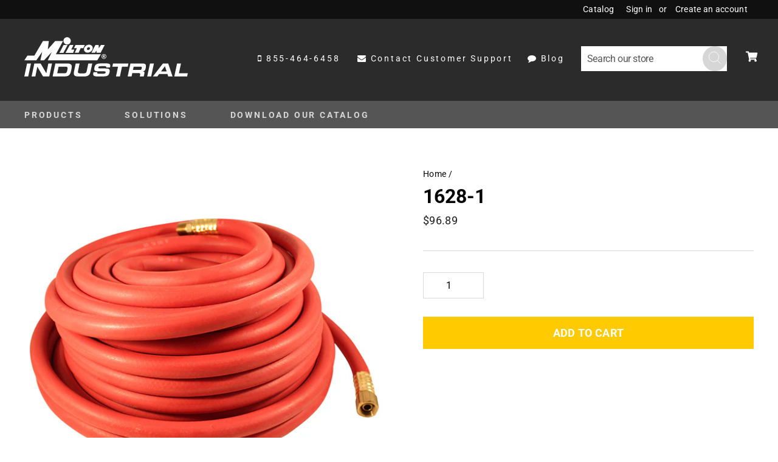

--- FILE ---
content_type: text/html; charset=utf-8
request_url: https://miltonindustrial.com/products/1628-1
body_size: 23718
content:
<!doctype html>
<html class="no-js" lang="en" dir="ltr">
<head>
  <meta charset="utf-8">
  <meta http-equiv="X-UA-Compatible" content="IE=edge,chrome=1">
  <meta name="viewport" content="width=device-width,initial-scale=1">
  <meta name="theme-color" content="#ffcb00">
  <link rel="canonical" href="https://miltonindustrial.com/products/1628-1">
  <link rel="preconnect" href="https://cdn.shopify.com">
  <link rel="preconnect" href="https://fonts.shopifycdn.com">
  <link rel="dns-prefetch" href="https://productreviews.shopifycdn.com">
  <link rel="dns-prefetch" href="https://ajax.googleapis.com">
  <link rel="dns-prefetch" href="https://maps.googleapis.com">
  <link rel="dns-prefetch" href="https://maps.gstatic.com"><link rel="shortcut icon" href="//miltonindustrial.com/cdn/shop/files/Asset_2_32x32.png?v=1642091306" type="image/png" /><title>Milton 1628-1 25 Foot EPDM 5/16&quot; ID Rubber Air Hose
&ndash; Milton® Industrial
</title>
<!-- Google Tag Manager -->
<script>(function(w,d,s,l,i){w[l]=w[l]||[];w[l].push({'gtm.start':
new Date().getTime(),event:'gtm.js'});var f=d.getElementsByTagName(s)[0],
j=d.createElement(s),dl=l!='dataLayer'?'&l='+l:'';j.async=true;j.src=
'https://www.googletagmanager.com/gtm.js?id='+i+dl;f.parentNode.insertBefore(j,f);
})(window,document,'script','dataLayer','GTM-M8S8NVV');</script>
<!-- End Google Tag Manager --><meta name="description" content="This 50 foot deluxe heavy duty EPDM rubber hose is designed for tough service station and shop applications. This 2 braid hose is kink resistant and flexible in extreme temperatures, resists abrasions, weathering and ozone effects. 1/4&quot; MNPS and 1/4&quot; FNPS swivel barb"><meta property="og:site_name" content="Milton® Industrial">
  <meta property="og:url" content="https://miltonindustrial.com/products/1628-1">
  <meta property="og:title" content="1628-1">
  <meta property="og:type" content="product">
  <meta property="og:description" content="This 50 foot deluxe heavy duty EPDM rubber hose is designed for tough service station and shop applications. This 2 braid hose is kink resistant and flexible in extreme temperatures, resists abrasions, weathering and ozone effects. 1/4&quot; MNPS and 1/4&quot; FNPS swivel barb"><meta property="og:image" content="http://miltonindustrial.com/cdn/shop/products/1628-1_side_600x600_66d98651-4603-45e1-80e0-f0505a63368b.jpg?v=1642643321">
    <meta property="og:image:secure_url" content="https://miltonindustrial.com/cdn/shop/products/1628-1_side_600x600_66d98651-4603-45e1-80e0-f0505a63368b.jpg?v=1642643321">
    <meta property="og:image:width" content="600">
    <meta property="og:image:height" content="600"><meta name="twitter:site" content="@">
  <meta name="twitter:card" content="summary_large_image">
  <meta name="twitter:title" content="1628-1">
  <meta name="twitter:description" content="This 50 foot deluxe heavy duty EPDM rubber hose is designed for tough service station and shop applications. This 2 braid hose is kink resistant and flexible in extreme temperatures, resists abrasions, weathering and ozone effects. 1/4&quot; MNPS and 1/4&quot; FNPS swivel barb">
<style data-shopify>@font-face {
  font-family: Roboto;
  font-weight: 700;
  font-style: normal;
  font-display: swap;
  src: url("//miltonindustrial.com/cdn/fonts/roboto/roboto_n7.f38007a10afbbde8976c4056bfe890710d51dec2.woff2") format("woff2"),
       url("//miltonindustrial.com/cdn/fonts/roboto/roboto_n7.94bfdd3e80c7be00e128703d245c207769d763f9.woff") format("woff");
}

  @font-face {
  font-family: Roboto;
  font-weight: 400;
  font-style: normal;
  font-display: swap;
  src: url("//miltonindustrial.com/cdn/fonts/roboto/roboto_n4.2019d890f07b1852f56ce63ba45b2db45d852cba.woff2") format("woff2"),
       url("//miltonindustrial.com/cdn/fonts/roboto/roboto_n4.238690e0007583582327135619c5f7971652fa9d.woff") format("woff");
}


  @font-face {
  font-family: Roboto;
  font-weight: 600;
  font-style: normal;
  font-display: swap;
  src: url("//miltonindustrial.com/cdn/fonts/roboto/roboto_n6.3d305d5382545b48404c304160aadee38c90ef9d.woff2") format("woff2"),
       url("//miltonindustrial.com/cdn/fonts/roboto/roboto_n6.bb37be020157f87e181e5489d5e9137ad60c47a2.woff") format("woff");
}

  @font-face {
  font-family: Roboto;
  font-weight: 400;
  font-style: italic;
  font-display: swap;
  src: url("//miltonindustrial.com/cdn/fonts/roboto/roboto_i4.57ce898ccda22ee84f49e6b57ae302250655e2d4.woff2") format("woff2"),
       url("//miltonindustrial.com/cdn/fonts/roboto/roboto_i4.b21f3bd061cbcb83b824ae8c7671a82587b264bf.woff") format("woff");
}

  @font-face {
  font-family: Roboto;
  font-weight: 600;
  font-style: italic;
  font-display: swap;
  src: url("//miltonindustrial.com/cdn/fonts/roboto/roboto_i6.ebd6b6733fb2b030d60cbf61316511a7ffd82fb3.woff2") format("woff2"),
       url("//miltonindustrial.com/cdn/fonts/roboto/roboto_i6.1363905a6d5249605bc5e0f859663ffe95ac3bed.woff") format("woff");
}

</style><link href="//miltonindustrial.com/cdn/shop/t/12/assets/theme.css?v=52405086453290381701759332417" rel="stylesheet" type="text/css" media="all" />
<style data-shopify>:root {
    --typeHeaderPrimary: Roboto;
    --typeHeaderFallback: sans-serif;
    --typeHeaderSize: 38px;
    --typeHeaderWeight: 700;
    --typeHeaderLineHeight: 1;
    --typeHeaderSpacing: 0.0em;

    --typeBasePrimary:Roboto;
    --typeBaseFallback:sans-serif;
    --typeBaseSize: 16px;
    --typeBaseWeight: 400;
    --typeBaseSpacing: -0.025em;
    --typeBaseLineHeight: 1.6;

    --typeCollectionTitle: 18px;

    --iconWeight: 2px;
    --iconLinecaps: miter;

    
      --buttonRadius: 0px;
    

    --colorGridOverlayOpacity: 0.1;
  }

  .placeholder-content {
    background-image: linear-gradient(100deg, #ffffff 40%, #f7f7f7 63%, #ffffff 79%);
  }</style><link href="//miltonindustrial.com/cdn/shop/t/12/assets/custom.css?v=8871942475737289151764565211" rel="stylesheet" type="text/css" media="all" />
  <link rel="stylesheet" href="https://cdnjs.cloudflare.com/ajax/libs/font-awesome/4.7.0/css/font-awesome.min.css" integrity="sha512-SfTiTlX6kk+qitfevl/7LibUOeJWlt9rbyDn92a1DqWOw9vWG2MFoays0sgObmWazO5BQPiFucnnEAjpAB+/Sw==" crossorigin="anonymous" referrerpolicy="no-referrer" />
  <link href="https://fonts.googleapis.com/css2?family=Roboto:wght@300&display=swap" rel="stylesheet">
  <script>
    document.documentElement.className = document.documentElement.className.replace('no-js', 'js');

    window.theme = window.theme || {};
    theme.routes = {
      home: "/",
      cart: "/cart.js",
      cartAdd: "/cart/add.js",
      cartChange: "/cart/change.js"
    };
    theme.strings = {
      soldOut: "Sold Out",
      unavailable: "Unavailable",
      stockLabel: "Only [count] items in stock!",
      willNotShipUntil: "Will not ship until [date]",
      willBeInStockAfter: "Will be in stock after [date]",
      waitingForStock: "Inventory on the way",
      savePrice: "Save [saved_amount]",
      cartEmpty: "Your cart is currently empty.",
      cartTermsConfirmation: "You must agree with the terms and conditions of sales to check out"
    };
    theme.settings = {
      dynamicVariantsEnable: true,
      dynamicVariantType: "button",
      cartType: "drawer",
      isCustomerTemplate: false,
      moneyFormat: "${{amount}}",
      saveType: "dollar",
      recentlyViewedEnabled: false,
      predictiveSearch: true,
      predictiveSearchType: "product,article,page,collection",
      inventoryThreshold: 10,
      quickView: false
    };
  </script>

  <script>window.performance && window.performance.mark && window.performance.mark('shopify.content_for_header.start');</script><meta id="shopify-digital-wallet" name="shopify-digital-wallet" content="/54943416546/digital_wallets/dialog">
<meta name="shopify-checkout-api-token" content="d5ef8b4d85fb22cef9919d3e9f1ab027">
<link rel="alternate" type="application/json+oembed" href="https://miltonindustrial.com/products/1628-1.oembed">
<script async="async" src="/checkouts/internal/preloads.js?locale=en-US"></script>
<link rel="preconnect" href="https://shop.app" crossorigin="anonymous">
<script async="async" src="https://shop.app/checkouts/internal/preloads.js?locale=en-US&shop_id=54943416546" crossorigin="anonymous"></script>
<script id="apple-pay-shop-capabilities" type="application/json">{"shopId":54943416546,"countryCode":"US","currencyCode":"USD","merchantCapabilities":["supports3DS"],"merchantId":"gid:\/\/shopify\/Shop\/54943416546","merchantName":"Milton® Industrial","requiredBillingContactFields":["postalAddress","email"],"requiredShippingContactFields":["postalAddress","email"],"shippingType":"shipping","supportedNetworks":["visa","masterCard","amex","discover","elo","jcb"],"total":{"type":"pending","label":"Milton® Industrial","amount":"1.00"},"shopifyPaymentsEnabled":true,"supportsSubscriptions":true}</script>
<script id="shopify-features" type="application/json">{"accessToken":"d5ef8b4d85fb22cef9919d3e9f1ab027","betas":["rich-media-storefront-analytics"],"domain":"miltonindustrial.com","predictiveSearch":true,"shopId":54943416546,"locale":"en"}</script>
<script>var Shopify = Shopify || {};
Shopify.shop = "miltonindustrial.myshopify.com";
Shopify.locale = "en";
Shopify.currency = {"active":"USD","rate":"1.0"};
Shopify.country = "US";
Shopify.theme = {"name":"CJ - Milton Industrial - Video [V 0.0.3]","id":132042981602,"schema_name":"Custom","schema_version":"1.0","theme_store_id":null,"role":"main"};
Shopify.theme.handle = "null";
Shopify.theme.style = {"id":null,"handle":null};
Shopify.cdnHost = "miltonindustrial.com/cdn";
Shopify.routes = Shopify.routes || {};
Shopify.routes.root = "/";</script>
<script type="module">!function(o){(o.Shopify=o.Shopify||{}).modules=!0}(window);</script>
<script>!function(o){function n(){var o=[];function n(){o.push(Array.prototype.slice.apply(arguments))}return n.q=o,n}var t=o.Shopify=o.Shopify||{};t.loadFeatures=n(),t.autoloadFeatures=n()}(window);</script>
<script>
  window.ShopifyPay = window.ShopifyPay || {};
  window.ShopifyPay.apiHost = "shop.app\/pay";
  window.ShopifyPay.redirectState = null;
</script>
<script id="shop-js-analytics" type="application/json">{"pageType":"product"}</script>
<script defer="defer" async type="module" src="//miltonindustrial.com/cdn/shopifycloud/shop-js/modules/v2/client.init-shop-cart-sync_DtuiiIyl.en.esm.js"></script>
<script defer="defer" async type="module" src="//miltonindustrial.com/cdn/shopifycloud/shop-js/modules/v2/chunk.common_CUHEfi5Q.esm.js"></script>
<script type="module">
  await import("//miltonindustrial.com/cdn/shopifycloud/shop-js/modules/v2/client.init-shop-cart-sync_DtuiiIyl.en.esm.js");
await import("//miltonindustrial.com/cdn/shopifycloud/shop-js/modules/v2/chunk.common_CUHEfi5Q.esm.js");

  window.Shopify.SignInWithShop?.initShopCartSync?.({"fedCMEnabled":true,"windoidEnabled":true});

</script>
<script>
  window.Shopify = window.Shopify || {};
  if (!window.Shopify.featureAssets) window.Shopify.featureAssets = {};
  window.Shopify.featureAssets['shop-js'] = {"shop-cart-sync":["modules/v2/client.shop-cart-sync_DFoTY42P.en.esm.js","modules/v2/chunk.common_CUHEfi5Q.esm.js"],"init-fed-cm":["modules/v2/client.init-fed-cm_D2UNy1i2.en.esm.js","modules/v2/chunk.common_CUHEfi5Q.esm.js"],"init-shop-email-lookup-coordinator":["modules/v2/client.init-shop-email-lookup-coordinator_BQEe2rDt.en.esm.js","modules/v2/chunk.common_CUHEfi5Q.esm.js"],"shop-cash-offers":["modules/v2/client.shop-cash-offers_3CTtReFF.en.esm.js","modules/v2/chunk.common_CUHEfi5Q.esm.js","modules/v2/chunk.modal_BewljZkx.esm.js"],"shop-button":["modules/v2/client.shop-button_C6oxCjDL.en.esm.js","modules/v2/chunk.common_CUHEfi5Q.esm.js"],"init-windoid":["modules/v2/client.init-windoid_5pix8xhK.en.esm.js","modules/v2/chunk.common_CUHEfi5Q.esm.js"],"avatar":["modules/v2/client.avatar_BTnouDA3.en.esm.js"],"init-shop-cart-sync":["modules/v2/client.init-shop-cart-sync_DtuiiIyl.en.esm.js","modules/v2/chunk.common_CUHEfi5Q.esm.js"],"shop-toast-manager":["modules/v2/client.shop-toast-manager_BYv_8cH1.en.esm.js","modules/v2/chunk.common_CUHEfi5Q.esm.js"],"pay-button":["modules/v2/client.pay-button_FnF9EIkY.en.esm.js","modules/v2/chunk.common_CUHEfi5Q.esm.js"],"shop-login-button":["modules/v2/client.shop-login-button_CH1KUpOf.en.esm.js","modules/v2/chunk.common_CUHEfi5Q.esm.js","modules/v2/chunk.modal_BewljZkx.esm.js"],"init-customer-accounts-sign-up":["modules/v2/client.init-customer-accounts-sign-up_aj7QGgYS.en.esm.js","modules/v2/client.shop-login-button_CH1KUpOf.en.esm.js","modules/v2/chunk.common_CUHEfi5Q.esm.js","modules/v2/chunk.modal_BewljZkx.esm.js"],"init-shop-for-new-customer-accounts":["modules/v2/client.init-shop-for-new-customer-accounts_NbnYRf_7.en.esm.js","modules/v2/client.shop-login-button_CH1KUpOf.en.esm.js","modules/v2/chunk.common_CUHEfi5Q.esm.js","modules/v2/chunk.modal_BewljZkx.esm.js"],"init-customer-accounts":["modules/v2/client.init-customer-accounts_ppedhqCH.en.esm.js","modules/v2/client.shop-login-button_CH1KUpOf.en.esm.js","modules/v2/chunk.common_CUHEfi5Q.esm.js","modules/v2/chunk.modal_BewljZkx.esm.js"],"shop-follow-button":["modules/v2/client.shop-follow-button_CMIBBa6u.en.esm.js","modules/v2/chunk.common_CUHEfi5Q.esm.js","modules/v2/chunk.modal_BewljZkx.esm.js"],"lead-capture":["modules/v2/client.lead-capture_But0hIyf.en.esm.js","modules/v2/chunk.common_CUHEfi5Q.esm.js","modules/v2/chunk.modal_BewljZkx.esm.js"],"checkout-modal":["modules/v2/client.checkout-modal_BBxc70dQ.en.esm.js","modules/v2/chunk.common_CUHEfi5Q.esm.js","modules/v2/chunk.modal_BewljZkx.esm.js"],"shop-login":["modules/v2/client.shop-login_hM3Q17Kl.en.esm.js","modules/v2/chunk.common_CUHEfi5Q.esm.js","modules/v2/chunk.modal_BewljZkx.esm.js"],"payment-terms":["modules/v2/client.payment-terms_CAtGlQYS.en.esm.js","modules/v2/chunk.common_CUHEfi5Q.esm.js","modules/v2/chunk.modal_BewljZkx.esm.js"]};
</script>
<script>(function() {
  var isLoaded = false;
  function asyncLoad() {
    if (isLoaded) return;
    isLoaded = true;
    var urls = ["https:\/\/cdn.hextom.com\/js\/quickannouncementbar.js?shop=miltonindustrial.myshopify.com"];
    for (var i = 0; i < urls.length; i++) {
      var s = document.createElement('script');
      s.type = 'text/javascript';
      s.async = true;
      s.src = urls[i];
      var x = document.getElementsByTagName('script')[0];
      x.parentNode.insertBefore(s, x);
    }
  };
  if(window.attachEvent) {
    window.attachEvent('onload', asyncLoad);
  } else {
    window.addEventListener('load', asyncLoad, false);
  }
})();</script>
<script id="__st">var __st={"a":54943416546,"offset":-18000,"reqid":"8f30c763-3c70-486d-ade2-2cb13be345e5-1767131728","pageurl":"miltonindustrial.com\/products\/1628-1","u":"9cabd11ae60c","p":"product","rtyp":"product","rid":7478112387298};</script>
<script>window.ShopifyPaypalV4VisibilityTracking = true;</script>
<script id="captcha-bootstrap">!function(){'use strict';const t='contact',e='account',n='new_comment',o=[[t,t],['blogs',n],['comments',n],[t,'customer']],c=[[e,'customer_login'],[e,'guest_login'],[e,'recover_customer_password'],[e,'create_customer']],r=t=>t.map((([t,e])=>`form[action*='/${t}']:not([data-nocaptcha='true']) input[name='form_type'][value='${e}']`)).join(','),a=t=>()=>t?[...document.querySelectorAll(t)].map((t=>t.form)):[];function s(){const t=[...o],e=r(t);return a(e)}const i='password',u='form_key',d=['recaptcha-v3-token','g-recaptcha-response','h-captcha-response',i],f=()=>{try{return window.sessionStorage}catch{return}},m='__shopify_v',_=t=>t.elements[u];function p(t,e,n=!1){try{const o=window.sessionStorage,c=JSON.parse(o.getItem(e)),{data:r}=function(t){const{data:e,action:n}=t;return t[m]||n?{data:e,action:n}:{data:t,action:n}}(c);for(const[e,n]of Object.entries(r))t.elements[e]&&(t.elements[e].value=n);n&&o.removeItem(e)}catch(o){console.error('form repopulation failed',{error:o})}}const l='form_type',E='cptcha';function T(t){t.dataset[E]=!0}const w=window,h=w.document,L='Shopify',v='ce_forms',y='captcha';let A=!1;((t,e)=>{const n=(g='f06e6c50-85a8-45c8-87d0-21a2b65856fe',I='https://cdn.shopify.com/shopifycloud/storefront-forms-hcaptcha/ce_storefront_forms_captcha_hcaptcha.v1.5.2.iife.js',D={infoText:'Protected by hCaptcha',privacyText:'Privacy',termsText:'Terms'},(t,e,n)=>{const o=w[L][v],c=o.bindForm;if(c)return c(t,g,e,D).then(n);var r;o.q.push([[t,g,e,D],n]),r=I,A||(h.body.append(Object.assign(h.createElement('script'),{id:'captcha-provider',async:!0,src:r})),A=!0)});var g,I,D;w[L]=w[L]||{},w[L][v]=w[L][v]||{},w[L][v].q=[],w[L][y]=w[L][y]||{},w[L][y].protect=function(t,e){n(t,void 0,e),T(t)},Object.freeze(w[L][y]),function(t,e,n,w,h,L){const[v,y,A,g]=function(t,e,n){const i=e?o:[],u=t?c:[],d=[...i,...u],f=r(d),m=r(i),_=r(d.filter((([t,e])=>n.includes(e))));return[a(f),a(m),a(_),s()]}(w,h,L),I=t=>{const e=t.target;return e instanceof HTMLFormElement?e:e&&e.form},D=t=>v().includes(t);t.addEventListener('submit',(t=>{const e=I(t);if(!e)return;const n=D(e)&&!e.dataset.hcaptchaBound&&!e.dataset.recaptchaBound,o=_(e),c=g().includes(e)&&(!o||!o.value);(n||c)&&t.preventDefault(),c&&!n&&(function(t){try{if(!f())return;!function(t){const e=f();if(!e)return;const n=_(t);if(!n)return;const o=n.value;o&&e.removeItem(o)}(t);const e=Array.from(Array(32),(()=>Math.random().toString(36)[2])).join('');!function(t,e){_(t)||t.append(Object.assign(document.createElement('input'),{type:'hidden',name:u})),t.elements[u].value=e}(t,e),function(t,e){const n=f();if(!n)return;const o=[...t.querySelectorAll(`input[type='${i}']`)].map((({name:t})=>t)),c=[...d,...o],r={};for(const[a,s]of new FormData(t).entries())c.includes(a)||(r[a]=s);n.setItem(e,JSON.stringify({[m]:1,action:t.action,data:r}))}(t,e)}catch(e){console.error('failed to persist form',e)}}(e),e.submit())}));const S=(t,e)=>{t&&!t.dataset[E]&&(n(t,e.some((e=>e===t))),T(t))};for(const o of['focusin','change'])t.addEventListener(o,(t=>{const e=I(t);D(e)&&S(e,y())}));const B=e.get('form_key'),M=e.get(l),P=B&&M;t.addEventListener('DOMContentLoaded',(()=>{const t=y();if(P)for(const e of t)e.elements[l].value===M&&p(e,B);[...new Set([...A(),...v().filter((t=>'true'===t.dataset.shopifyCaptcha))])].forEach((e=>S(e,t)))}))}(h,new URLSearchParams(w.location.search),n,t,e,['guest_login'])})(!0,!0)}();</script>
<script integrity="sha256-4kQ18oKyAcykRKYeNunJcIwy7WH5gtpwJnB7kiuLZ1E=" data-source-attribution="shopify.loadfeatures" defer="defer" src="//miltonindustrial.com/cdn/shopifycloud/storefront/assets/storefront/load_feature-a0a9edcb.js" crossorigin="anonymous"></script>
<script crossorigin="anonymous" defer="defer" src="//miltonindustrial.com/cdn/shopifycloud/storefront/assets/shopify_pay/storefront-65b4c6d7.js?v=20250812"></script>
<script data-source-attribution="shopify.dynamic_checkout.dynamic.init">var Shopify=Shopify||{};Shopify.PaymentButton=Shopify.PaymentButton||{isStorefrontPortableWallets:!0,init:function(){window.Shopify.PaymentButton.init=function(){};var t=document.createElement("script");t.src="https://miltonindustrial.com/cdn/shopifycloud/portable-wallets/latest/portable-wallets.en.js",t.type="module",document.head.appendChild(t)}};
</script>
<script data-source-attribution="shopify.dynamic_checkout.buyer_consent">
  function portableWalletsHideBuyerConsent(e){var t=document.getElementById("shopify-buyer-consent"),n=document.getElementById("shopify-subscription-policy-button");t&&n&&(t.classList.add("hidden"),t.setAttribute("aria-hidden","true"),n.removeEventListener("click",e))}function portableWalletsShowBuyerConsent(e){var t=document.getElementById("shopify-buyer-consent"),n=document.getElementById("shopify-subscription-policy-button");t&&n&&(t.classList.remove("hidden"),t.removeAttribute("aria-hidden"),n.addEventListener("click",e))}window.Shopify?.PaymentButton&&(window.Shopify.PaymentButton.hideBuyerConsent=portableWalletsHideBuyerConsent,window.Shopify.PaymentButton.showBuyerConsent=portableWalletsShowBuyerConsent);
</script>
<script data-source-attribution="shopify.dynamic_checkout.cart.bootstrap">document.addEventListener("DOMContentLoaded",(function(){function t(){return document.querySelector("shopify-accelerated-checkout-cart, shopify-accelerated-checkout")}if(t())Shopify.PaymentButton.init();else{new MutationObserver((function(e,n){t()&&(Shopify.PaymentButton.init(),n.disconnect())})).observe(document.body,{childList:!0,subtree:!0})}}));
</script>
<link id="shopify-accelerated-checkout-styles" rel="stylesheet" media="screen" href="https://miltonindustrial.com/cdn/shopifycloud/portable-wallets/latest/accelerated-checkout-backwards-compat.css" crossorigin="anonymous">
<style id="shopify-accelerated-checkout-cart">
        #shopify-buyer-consent {
  margin-top: 1em;
  display: inline-block;
  width: 100%;
}

#shopify-buyer-consent.hidden {
  display: none;
}

#shopify-subscription-policy-button {
  background: none;
  border: none;
  padding: 0;
  text-decoration: underline;
  font-size: inherit;
  cursor: pointer;
}

#shopify-subscription-policy-button::before {
  box-shadow: none;
}

      </style>

<script>window.performance && window.performance.mark && window.performance.mark('shopify.content_for_header.end');</script>

  <script src="//miltonindustrial.com/cdn/shop/t/12/assets/vendor-scripts-v8.js" defer="defer"></script><script src="https://ajax.googleapis.com/ajax/libs/jquery/3.5.1/jquery.min.js"></script>

  <script src="//miltonindustrial.com/cdn/shop/t/12/assets/theme.js?v=143136801187925516711649395976" defer="defer"></script>
  <script src="https://cdn.userway.org/widget.js" data-account="Pud1eOIXbC"></script>
<link href="https://monorail-edge.shopifysvc.com" rel="dns-prefetch">
<script>(function(){if ("sendBeacon" in navigator && "performance" in window) {try {var session_token_from_headers = performance.getEntriesByType('navigation')[0].serverTiming.find(x => x.name == '_s').description;} catch {var session_token_from_headers = undefined;}var session_cookie_matches = document.cookie.match(/_shopify_s=([^;]*)/);var session_token_from_cookie = session_cookie_matches && session_cookie_matches.length === 2 ? session_cookie_matches[1] : "";var session_token = session_token_from_headers || session_token_from_cookie || "";function handle_abandonment_event(e) {var entries = performance.getEntries().filter(function(entry) {return /monorail-edge.shopifysvc.com/.test(entry.name);});if (!window.abandonment_tracked && entries.length === 0) {window.abandonment_tracked = true;var currentMs = Date.now();var navigation_start = performance.timing.navigationStart;var payload = {shop_id: 54943416546,url: window.location.href,navigation_start,duration: currentMs - navigation_start,session_token,page_type: "product"};window.navigator.sendBeacon("https://monorail-edge.shopifysvc.com/v1/produce", JSON.stringify({schema_id: "online_store_buyer_site_abandonment/1.1",payload: payload,metadata: {event_created_at_ms: currentMs,event_sent_at_ms: currentMs}}));}}window.addEventListener('pagehide', handle_abandonment_event);}}());</script>
<script id="web-pixels-manager-setup">(function e(e,d,r,n,o){if(void 0===o&&(o={}),!Boolean(null===(a=null===(i=window.Shopify)||void 0===i?void 0:i.analytics)||void 0===a?void 0:a.replayQueue)){var i,a;window.Shopify=window.Shopify||{};var t=window.Shopify;t.analytics=t.analytics||{};var s=t.analytics;s.replayQueue=[],s.publish=function(e,d,r){return s.replayQueue.push([e,d,r]),!0};try{self.performance.mark("wpm:start")}catch(e){}var l=function(){var e={modern:/Edge?\/(1{2}[4-9]|1[2-9]\d|[2-9]\d{2}|\d{4,})\.\d+(\.\d+|)|Firefox\/(1{2}[4-9]|1[2-9]\d|[2-9]\d{2}|\d{4,})\.\d+(\.\d+|)|Chrom(ium|e)\/(9{2}|\d{3,})\.\d+(\.\d+|)|(Maci|X1{2}).+ Version\/(15\.\d+|(1[6-9]|[2-9]\d|\d{3,})\.\d+)([,.]\d+|)( \(\w+\)|)( Mobile\/\w+|) Safari\/|Chrome.+OPR\/(9{2}|\d{3,})\.\d+\.\d+|(CPU[ +]OS|iPhone[ +]OS|CPU[ +]iPhone|CPU IPhone OS|CPU iPad OS)[ +]+(15[._]\d+|(1[6-9]|[2-9]\d|\d{3,})[._]\d+)([._]\d+|)|Android:?[ /-](13[3-9]|1[4-9]\d|[2-9]\d{2}|\d{4,})(\.\d+|)(\.\d+|)|Android.+Firefox\/(13[5-9]|1[4-9]\d|[2-9]\d{2}|\d{4,})\.\d+(\.\d+|)|Android.+Chrom(ium|e)\/(13[3-9]|1[4-9]\d|[2-9]\d{2}|\d{4,})\.\d+(\.\d+|)|SamsungBrowser\/([2-9]\d|\d{3,})\.\d+/,legacy:/Edge?\/(1[6-9]|[2-9]\d|\d{3,})\.\d+(\.\d+|)|Firefox\/(5[4-9]|[6-9]\d|\d{3,})\.\d+(\.\d+|)|Chrom(ium|e)\/(5[1-9]|[6-9]\d|\d{3,})\.\d+(\.\d+|)([\d.]+$|.*Safari\/(?![\d.]+ Edge\/[\d.]+$))|(Maci|X1{2}).+ Version\/(10\.\d+|(1[1-9]|[2-9]\d|\d{3,})\.\d+)([,.]\d+|)( \(\w+\)|)( Mobile\/\w+|) Safari\/|Chrome.+OPR\/(3[89]|[4-9]\d|\d{3,})\.\d+\.\d+|(CPU[ +]OS|iPhone[ +]OS|CPU[ +]iPhone|CPU IPhone OS|CPU iPad OS)[ +]+(10[._]\d+|(1[1-9]|[2-9]\d|\d{3,})[._]\d+)([._]\d+|)|Android:?[ /-](13[3-9]|1[4-9]\d|[2-9]\d{2}|\d{4,})(\.\d+|)(\.\d+|)|Mobile Safari.+OPR\/([89]\d|\d{3,})\.\d+\.\d+|Android.+Firefox\/(13[5-9]|1[4-9]\d|[2-9]\d{2}|\d{4,})\.\d+(\.\d+|)|Android.+Chrom(ium|e)\/(13[3-9]|1[4-9]\d|[2-9]\d{2}|\d{4,})\.\d+(\.\d+|)|Android.+(UC? ?Browser|UCWEB|U3)[ /]?(15\.([5-9]|\d{2,})|(1[6-9]|[2-9]\d|\d{3,})\.\d+)\.\d+|SamsungBrowser\/(5\.\d+|([6-9]|\d{2,})\.\d+)|Android.+MQ{2}Browser\/(14(\.(9|\d{2,})|)|(1[5-9]|[2-9]\d|\d{3,})(\.\d+|))(\.\d+|)|K[Aa][Ii]OS\/(3\.\d+|([4-9]|\d{2,})\.\d+)(\.\d+|)/},d=e.modern,r=e.legacy,n=navigator.userAgent;return n.match(d)?"modern":n.match(r)?"legacy":"unknown"}(),u="modern"===l?"modern":"legacy",c=(null!=n?n:{modern:"",legacy:""})[u],f=function(e){return[e.baseUrl,"/wpm","/b",e.hashVersion,"modern"===e.buildTarget?"m":"l",".js"].join("")}({baseUrl:d,hashVersion:r,buildTarget:u}),m=function(e){var d=e.version,r=e.bundleTarget,n=e.surface,o=e.pageUrl,i=e.monorailEndpoint;return{emit:function(e){var a=e.status,t=e.errorMsg,s=(new Date).getTime(),l=JSON.stringify({metadata:{event_sent_at_ms:s},events:[{schema_id:"web_pixels_manager_load/3.1",payload:{version:d,bundle_target:r,page_url:o,status:a,surface:n,error_msg:t},metadata:{event_created_at_ms:s}}]});if(!i)return console&&console.warn&&console.warn("[Web Pixels Manager] No Monorail endpoint provided, skipping logging."),!1;try{return self.navigator.sendBeacon.bind(self.navigator)(i,l)}catch(e){}var u=new XMLHttpRequest;try{return u.open("POST",i,!0),u.setRequestHeader("Content-Type","text/plain"),u.send(l),!0}catch(e){return console&&console.warn&&console.warn("[Web Pixels Manager] Got an unhandled error while logging to Monorail."),!1}}}}({version:r,bundleTarget:l,surface:e.surface,pageUrl:self.location.href,monorailEndpoint:e.monorailEndpoint});try{o.browserTarget=l,function(e){var d=e.src,r=e.async,n=void 0===r||r,o=e.onload,i=e.onerror,a=e.sri,t=e.scriptDataAttributes,s=void 0===t?{}:t,l=document.createElement("script"),u=document.querySelector("head"),c=document.querySelector("body");if(l.async=n,l.src=d,a&&(l.integrity=a,l.crossOrigin="anonymous"),s)for(var f in s)if(Object.prototype.hasOwnProperty.call(s,f))try{l.dataset[f]=s[f]}catch(e){}if(o&&l.addEventListener("load",o),i&&l.addEventListener("error",i),u)u.appendChild(l);else{if(!c)throw new Error("Did not find a head or body element to append the script");c.appendChild(l)}}({src:f,async:!0,onload:function(){if(!function(){var e,d;return Boolean(null===(d=null===(e=window.Shopify)||void 0===e?void 0:e.analytics)||void 0===d?void 0:d.initialized)}()){var d=window.webPixelsManager.init(e)||void 0;if(d){var r=window.Shopify.analytics;r.replayQueue.forEach((function(e){var r=e[0],n=e[1],o=e[2];d.publishCustomEvent(r,n,o)})),r.replayQueue=[],r.publish=d.publishCustomEvent,r.visitor=d.visitor,r.initialized=!0}}},onerror:function(){return m.emit({status:"failed",errorMsg:"".concat(f," has failed to load")})},sri:function(e){var d=/^sha384-[A-Za-z0-9+/=]+$/;return"string"==typeof e&&d.test(e)}(c)?c:"",scriptDataAttributes:o}),m.emit({status:"loading"})}catch(e){m.emit({status:"failed",errorMsg:(null==e?void 0:e.message)||"Unknown error"})}}})({shopId: 54943416546,storefrontBaseUrl: "https://miltonindustrial.com",extensionsBaseUrl: "https://extensions.shopifycdn.com/cdn/shopifycloud/web-pixels-manager",monorailEndpoint: "https://monorail-edge.shopifysvc.com/unstable/produce_batch",surface: "storefront-renderer",enabledBetaFlags: ["2dca8a86","a0d5f9d2"],webPixelsConfigList: [{"id":"shopify-app-pixel","configuration":"{}","eventPayloadVersion":"v1","runtimeContext":"STRICT","scriptVersion":"0450","apiClientId":"shopify-pixel","type":"APP","privacyPurposes":["ANALYTICS","MARKETING"]},{"id":"shopify-custom-pixel","eventPayloadVersion":"v1","runtimeContext":"LAX","scriptVersion":"0450","apiClientId":"shopify-pixel","type":"CUSTOM","privacyPurposes":["ANALYTICS","MARKETING"]}],isMerchantRequest: false,initData: {"shop":{"name":"Milton® Industrial","paymentSettings":{"currencyCode":"USD"},"myshopifyDomain":"miltonindustrial.myshopify.com","countryCode":"US","storefrontUrl":"https:\/\/miltonindustrial.com"},"customer":null,"cart":null,"checkout":null,"productVariants":[{"price":{"amount":96.89,"currencyCode":"USD"},"product":{"title":"1628-1","vendor":"Milton¨ Industrial","id":"7478112387298","untranslatedTitle":"1628-1","url":"\/products\/1628-1","type":""},"id":"42172273918178","image":{"src":"\/\/miltonindustrial.com\/cdn\/shop\/products\/1628-1_side_600x600_66d98651-4603-45e1-80e0-f0505a63368b.jpg?v=1642643321"},"sku":"1628-1","title":"Default Title","untranslatedTitle":"Default Title"}],"purchasingCompany":null},},"https://miltonindustrial.com/cdn","da62cc92w68dfea28pcf9825a4m392e00d0",{"modern":"","legacy":""},{"shopId":"54943416546","storefrontBaseUrl":"https:\/\/miltonindustrial.com","extensionBaseUrl":"https:\/\/extensions.shopifycdn.com\/cdn\/shopifycloud\/web-pixels-manager","surface":"storefront-renderer","enabledBetaFlags":"[\"2dca8a86\", \"a0d5f9d2\"]","isMerchantRequest":"false","hashVersion":"da62cc92w68dfea28pcf9825a4m392e00d0","publish":"custom","events":"[[\"page_viewed\",{}],[\"product_viewed\",{\"productVariant\":{\"price\":{\"amount\":96.89,\"currencyCode\":\"USD\"},\"product\":{\"title\":\"1628-1\",\"vendor\":\"Milton¨ Industrial\",\"id\":\"7478112387298\",\"untranslatedTitle\":\"1628-1\",\"url\":\"\/products\/1628-1\",\"type\":\"\"},\"id\":\"42172273918178\",\"image\":{\"src\":\"\/\/miltonindustrial.com\/cdn\/shop\/products\/1628-1_side_600x600_66d98651-4603-45e1-80e0-f0505a63368b.jpg?v=1642643321\"},\"sku\":\"1628-1\",\"title\":\"Default Title\",\"untranslatedTitle\":\"Default Title\"}}]]"});</script><script>
  window.ShopifyAnalytics = window.ShopifyAnalytics || {};
  window.ShopifyAnalytics.meta = window.ShopifyAnalytics.meta || {};
  window.ShopifyAnalytics.meta.currency = 'USD';
  var meta = {"product":{"id":7478112387298,"gid":"gid:\/\/shopify\/Product\/7478112387298","vendor":"Milton¨ Industrial","type":"","handle":"1628-1","variants":[{"id":42172273918178,"price":9689,"name":"1628-1","public_title":null,"sku":"1628-1"}],"remote":false},"page":{"pageType":"product","resourceType":"product","resourceId":7478112387298,"requestId":"8f30c763-3c70-486d-ade2-2cb13be345e5-1767131728"}};
  for (var attr in meta) {
    window.ShopifyAnalytics.meta[attr] = meta[attr];
  }
</script>
<script class="analytics">
  (function () {
    var customDocumentWrite = function(content) {
      var jquery = null;

      if (window.jQuery) {
        jquery = window.jQuery;
      } else if (window.Checkout && window.Checkout.$) {
        jquery = window.Checkout.$;
      }

      if (jquery) {
        jquery('body').append(content);
      }
    };

    var hasLoggedConversion = function(token) {
      if (token) {
        return document.cookie.indexOf('loggedConversion=' + token) !== -1;
      }
      return false;
    }

    var setCookieIfConversion = function(token) {
      if (token) {
        var twoMonthsFromNow = new Date(Date.now());
        twoMonthsFromNow.setMonth(twoMonthsFromNow.getMonth() + 2);

        document.cookie = 'loggedConversion=' + token + '; expires=' + twoMonthsFromNow;
      }
    }

    var trekkie = window.ShopifyAnalytics.lib = window.trekkie = window.trekkie || [];
    if (trekkie.integrations) {
      return;
    }
    trekkie.methods = [
      'identify',
      'page',
      'ready',
      'track',
      'trackForm',
      'trackLink'
    ];
    trekkie.factory = function(method) {
      return function() {
        var args = Array.prototype.slice.call(arguments);
        args.unshift(method);
        trekkie.push(args);
        return trekkie;
      };
    };
    for (var i = 0; i < trekkie.methods.length; i++) {
      var key = trekkie.methods[i];
      trekkie[key] = trekkie.factory(key);
    }
    trekkie.load = function(config) {
      trekkie.config = config || {};
      trekkie.config.initialDocumentCookie = document.cookie;
      var first = document.getElementsByTagName('script')[0];
      var script = document.createElement('script');
      script.type = 'text/javascript';
      script.onerror = function(e) {
        var scriptFallback = document.createElement('script');
        scriptFallback.type = 'text/javascript';
        scriptFallback.onerror = function(error) {
                var Monorail = {
      produce: function produce(monorailDomain, schemaId, payload) {
        var currentMs = new Date().getTime();
        var event = {
          schema_id: schemaId,
          payload: payload,
          metadata: {
            event_created_at_ms: currentMs,
            event_sent_at_ms: currentMs
          }
        };
        return Monorail.sendRequest("https://" + monorailDomain + "/v1/produce", JSON.stringify(event));
      },
      sendRequest: function sendRequest(endpointUrl, payload) {
        // Try the sendBeacon API
        if (window && window.navigator && typeof window.navigator.sendBeacon === 'function' && typeof window.Blob === 'function' && !Monorail.isIos12()) {
          var blobData = new window.Blob([payload], {
            type: 'text/plain'
          });

          if (window.navigator.sendBeacon(endpointUrl, blobData)) {
            return true;
          } // sendBeacon was not successful

        } // XHR beacon

        var xhr = new XMLHttpRequest();

        try {
          xhr.open('POST', endpointUrl);
          xhr.setRequestHeader('Content-Type', 'text/plain');
          xhr.send(payload);
        } catch (e) {
          console.log(e);
        }

        return false;
      },
      isIos12: function isIos12() {
        return window.navigator.userAgent.lastIndexOf('iPhone; CPU iPhone OS 12_') !== -1 || window.navigator.userAgent.lastIndexOf('iPad; CPU OS 12_') !== -1;
      }
    };
    Monorail.produce('monorail-edge.shopifysvc.com',
      'trekkie_storefront_load_errors/1.1',
      {shop_id: 54943416546,
      theme_id: 132042981602,
      app_name: "storefront",
      context_url: window.location.href,
      source_url: "//miltonindustrial.com/cdn/s/trekkie.storefront.8f32c7f0b513e73f3235c26245676203e1209161.min.js"});

        };
        scriptFallback.async = true;
        scriptFallback.src = '//miltonindustrial.com/cdn/s/trekkie.storefront.8f32c7f0b513e73f3235c26245676203e1209161.min.js';
        first.parentNode.insertBefore(scriptFallback, first);
      };
      script.async = true;
      script.src = '//miltonindustrial.com/cdn/s/trekkie.storefront.8f32c7f0b513e73f3235c26245676203e1209161.min.js';
      first.parentNode.insertBefore(script, first);
    };
    trekkie.load(
      {"Trekkie":{"appName":"storefront","development":false,"defaultAttributes":{"shopId":54943416546,"isMerchantRequest":null,"themeId":132042981602,"themeCityHash":"3056974419030633965","contentLanguage":"en","currency":"USD","eventMetadataId":"d5704f07-d5a3-4d92-8d17-461ff73f0ce9"},"isServerSideCookieWritingEnabled":true,"monorailRegion":"shop_domain","enabledBetaFlags":["65f19447"]},"Session Attribution":{},"S2S":{"facebookCapiEnabled":false,"source":"trekkie-storefront-renderer","apiClientId":580111}}
    );

    var loaded = false;
    trekkie.ready(function() {
      if (loaded) return;
      loaded = true;

      window.ShopifyAnalytics.lib = window.trekkie;

      var originalDocumentWrite = document.write;
      document.write = customDocumentWrite;
      try { window.ShopifyAnalytics.merchantGoogleAnalytics.call(this); } catch(error) {};
      document.write = originalDocumentWrite;

      window.ShopifyAnalytics.lib.page(null,{"pageType":"product","resourceType":"product","resourceId":7478112387298,"requestId":"8f30c763-3c70-486d-ade2-2cb13be345e5-1767131728","shopifyEmitted":true});

      var match = window.location.pathname.match(/checkouts\/(.+)\/(thank_you|post_purchase)/)
      var token = match? match[1]: undefined;
      if (!hasLoggedConversion(token)) {
        setCookieIfConversion(token);
        window.ShopifyAnalytics.lib.track("Viewed Product",{"currency":"USD","variantId":42172273918178,"productId":7478112387298,"productGid":"gid:\/\/shopify\/Product\/7478112387298","name":"1628-1","price":"96.89","sku":"1628-1","brand":"Milton¨ Industrial","variant":null,"category":"","nonInteraction":true,"remote":false},undefined,undefined,{"shopifyEmitted":true});
      window.ShopifyAnalytics.lib.track("monorail:\/\/trekkie_storefront_viewed_product\/1.1",{"currency":"USD","variantId":42172273918178,"productId":7478112387298,"productGid":"gid:\/\/shopify\/Product\/7478112387298","name":"1628-1","price":"96.89","sku":"1628-1","brand":"Milton¨ Industrial","variant":null,"category":"","nonInteraction":true,"remote":false,"referer":"https:\/\/miltonindustrial.com\/products\/1628-1"});
      }
    });


        var eventsListenerScript = document.createElement('script');
        eventsListenerScript.async = true;
        eventsListenerScript.src = "//miltonindustrial.com/cdn/shopifycloud/storefront/assets/shop_events_listener-3da45d37.js";
        document.getElementsByTagName('head')[0].appendChild(eventsListenerScript);

})();</script>
<script
  defer
  src="https://miltonindustrial.com/cdn/shopifycloud/perf-kit/shopify-perf-kit-2.1.2.min.js"
  data-application="storefront-renderer"
  data-shop-id="54943416546"
  data-render-region="gcp-us-central1"
  data-page-type="product"
  data-theme-instance-id="132042981602"
  data-theme-name="Custom"
  data-theme-version="1.0"
  data-monorail-region="shop_domain"
  data-resource-timing-sampling-rate="10"
  data-shs="true"
  data-shs-beacon="true"
  data-shs-export-with-fetch="true"
  data-shs-logs-sample-rate="1"
  data-shs-beacon-endpoint="https://miltonindustrial.com/api/collect"
></script>
</head>

<body class="template-product" data-center-text="true" data-button_style="square" data-type_header_capitalize="false" data-type_headers_align_text="false" data-type_product_capitalize="true" data-swatch_style="round" >

  <a class="in-page-link visually-hidden skip-link" href="#MainContent">Skip to content</a>

  <div id="PageContainer" class="page-container">
    <div class="transition-body"><div id="shopify-section-header" class="shopify-section">

<div id="NavDrawer" class="drawer drawer--right">
  <div class="drawer__contents">
    <div class="drawer__fixed-header">
      <div class="drawer__header appear-animation appear-delay-1">
        <div class="h2 drawer__title"></div>
        <div class="drawer__close">
          <button type="button" class="drawer__close-button js-drawer-close">
            <svg aria-hidden="true" focusable="false" role="presentation" class="icon icon-close" viewBox="0 0 64 64"><path d="M19 17.61l27.12 27.13m0-27.12L19 44.74"/></svg>
            <span class="icon__fallback-text">Close menu</span>
          </button>
        </div>
      </div>
    </div>
    <div class="drawer__scrollable">
      <ul class="mobile-nav" role="navigation" aria-label="Primary"><li class="mobile-nav__item appear-animation appear-delay-2"><div class="mobile-nav__has-sublist"><button type="button"
                    aria-controls="Linklist-1"
                    class="mobile-nav__link--button mobile-nav__link--top-level collapsible-trigger collapsible--auto-height">
                    <span class="mobile-nav__faux-link">
                      Products
                    </span>
                    <div class="mobile-nav__toggle">
                      <span class="faux-button"><span class="collapsible-trigger__icon collapsible-trigger__icon--open" role="presentation">
  <svg aria-hidden="true" focusable="false" role="presentation" class="icon icon--wide icon-chevron-down" viewBox="0 0 28 16"><path d="M1.57 1.59l12.76 12.77L27.1 1.59" stroke-width="2" stroke="#000" fill="none" fill-rule="evenodd"/></svg>
</span>
</span>
                    </div>
                  </button></div><div id="Linklist-1"
                class="mobile-nav__sublist collapsible-content collapsible-content--all"
                >
                <div class="collapsible-content__inner">
                  <ul class="mobile-nav__sublist"><li class="mobile-nav__item">
                        <div class="mobile-nav__child-item"><button type="button"
                            aria-controls="Sublinklist-1-1"
                            class="mobile-nav__link--button collapsible-trigger">
                              <span class="mobile-nav__faux-link">Hydraulics</span><span class="collapsible-trigger__icon collapsible-trigger__icon--circle collapsible-trigger__icon--open" role="presentation">
  <svg aria-hidden="true" focusable="false" role="presentation" class="icon icon--wide icon-chevron-down" viewBox="0 0 28 16"><path d="M1.57 1.59l12.76 12.77L27.1 1.59" stroke-width="2" stroke="#000" fill="none" fill-rule="evenodd"/></svg>
</span>
</button></div><div
                            id="Sublinklist-1-1"
                            aria-labelledby="Sublabel-1"
                            class="mobile-nav__sublist collapsible-content collapsible-content--all"
                            >
                            <div class="collapsible-content__inner">
                              <ul class="mobile-nav__grandchildlist"><li class="mobile-nav__item">
                                    <a href="/collections/couplers" class="mobile-nav__link">
                                      Couplers
                                    </a>
                                  </li><li class="mobile-nav__item">
                                    <a href="/collections/hose-assembly" class="mobile-nav__link">
                                      Hose Assembly
                                    </a>
                                  </li><li class="mobile-nav__item">
                                    <a href="/collections/hydraulic-fittings" class="mobile-nav__link">
                                      Fittings
                                    </a>
                                  </li></ul>
                            </div>
                          </div></li><li class="mobile-nav__item">
                        <div class="mobile-nav__child-item"><button type="button"
                            aria-controls="Sublinklist-1-2"
                            class="mobile-nav__link--button collapsible-trigger">
                              <span class="mobile-nav__faux-link">Pneumatics</span><span class="collapsible-trigger__icon collapsible-trigger__icon--circle collapsible-trigger__icon--open" role="presentation">
  <svg aria-hidden="true" focusable="false" role="presentation" class="icon icon--wide icon-chevron-down" viewBox="0 0 28 16"><path d="M1.57 1.59l12.76 12.77L27.1 1.59" stroke-width="2" stroke="#000" fill="none" fill-rule="evenodd"/></svg>
</span>
</button></div><div
                            id="Sublinklist-1-2"
                            aria-labelledby="Sublabel-2"
                            class="mobile-nav__sublist collapsible-content collapsible-content--all"
                            >
                            <div class="collapsible-content__inner">
                              <ul class="mobile-nav__grandchildlist"><li class="mobile-nav__item">
                                    <a href="/collections/couplers-plugs" class="mobile-nav__link">
                                      Couplers & Plugs
                                    </a>
                                  </li><li class="mobile-nav__item">
                                    <a href="/collections/hoses" class="mobile-nav__link">
                                      Hoses
                                    </a>
                                  </li><li class="mobile-nav__item">
                                    <a href="/collections/hose-reels" class="mobile-nav__link">
                                      Hose Reels
                                    </a>
                                  </li><li class="mobile-nav__item">
                                    <a href="/collections/frls" class="mobile-nav__link">
                                      FRLs
                                    </a>
                                  </li><li class="mobile-nav__item">
                                    <a href="/collections/blow-guns" class="mobile-nav__link">
                                      Blow Guns
                                    </a>
                                  </li></ul>
                            </div>
                          </div></li></ul>
                </div>
              </div></li><li class="mobile-nav__item appear-animation appear-delay-3"><div class="mobile-nav__has-sublist"><button type="button"
                    aria-controls="Linklist-2"
                    class="mobile-nav__link--button mobile-nav__link--top-level collapsible-trigger collapsible--auto-height">
                    <span class="mobile-nav__faux-link">
                      SOLUTIONS
                    </span>
                    <div class="mobile-nav__toggle">
                      <span class="faux-button"><span class="collapsible-trigger__icon collapsible-trigger__icon--open" role="presentation">
  <svg aria-hidden="true" focusable="false" role="presentation" class="icon icon--wide icon-chevron-down" viewBox="0 0 28 16"><path d="M1.57 1.59l12.76 12.77L27.1 1.59" stroke-width="2" stroke="#000" fill="none" fill-rule="evenodd"/></svg>
</span>
</span>
                    </div>
                  </button></div><div id="Linklist-2"
                class="mobile-nav__sublist collapsible-content collapsible-content--all"
                >
                <div class="collapsible-content__inner">
                  <ul class="mobile-nav__sublist"><li class="mobile-nav__item">
                        <div class="mobile-nav__child-item"><a href="/pages/manufacturing"
                              class="mobile-nav__link"
                              id="Sublabel-pages-manufacturing1"
                              >
                              Manufacturing
                            </a></div></li><li class="mobile-nav__item">
                        <div class="mobile-nav__child-item"><a href="/pages/farm-agriculture"
                              class="mobile-nav__link"
                              id="Sublabel-pages-farm-agriculture2"
                              >
                              Farm &amp; Agriculture
                            </a></div></li><li class="mobile-nav__item">
                        <div class="mobile-nav__child-item"><a href="/pages/construction"
                              class="mobile-nav__link"
                              id="Sublabel-pages-construction3"
                              >
                              Construction
                            </a></div></li><li class="mobile-nav__item">
                        <div class="mobile-nav__child-item"><a href="/pages/field-services"
                              class="mobile-nav__link"
                              id="Sublabel-pages-field-services4"
                              >
                              Field Services
                            </a></div></li></ul>
                </div>
              </div></li><li class="mobile-nav__item appear-animation appear-delay-4"><a href="/pages/industrial-catalog" class="mobile-nav__link mobile-nav__link--top-level">DOWNLOAD OUR CATALOG</a></li><li class="mobile-nav__item mobile-nav__item--secondary">
            <div class="grid"><div class="grid__item one-whole appear-animation appear-delay-5 medium-up--hide">
                    <a href="/pages/industrial-catalog" class="mobile-nav__link">Catalog</a>
                  </div><div class="grid__item one-whole appear-animation appear-delay-6">
                  <a href="/account" class="mobile-nav__link">Sign in
</a>
                </div></div>
          </li></ul><ul class="mobile-nav__social appear-animation appear-delay-7"></ul>
    </div>
  </div>
</div>
<div id="CartDrawer" class="drawer drawer--right">
    <form action="/cart" method="post" novalidate class="drawer__contents">
      <div class="drawer__fixed-header">
        <div class="drawer__header appear-animation appear-delay-1">
          <div class="h2 drawer__title">Cart</div>
          <div class="drawer__close">
            <button type="button" class="drawer__close-button js-drawer-close">
              <svg aria-hidden="true" focusable="false" role="presentation" class="icon icon-close" viewBox="0 0 64 64"><path d="M19 17.61l27.12 27.13m0-27.12L19 44.74"/></svg>
              <span class="icon__fallback-text">Close cart</span>
            </button>
          </div>
        </div>
      </div>

      <div id="CartContainer" class="drawer__inner"></div>
    </form>
  </div><style>
  .site-nav__link,
  .site-nav__dropdown-link:not(.site-nav__dropdown-link--top-level) {
    font-size: 14px;
  }
  
    .site-nav__link, .mobile-nav__link--top-level {
      text-transform: uppercase;
      letter-spacing: 0.2em;
    }
    .mobile-nav__link--top-level {
      font-size: 1.1em;
    }
  

  

  
</style>

<div data-section-id="header" data-section-type="header">


<div class="toolbar small--hide">
  <div class="page-width">
    <div class="toolbar__content"><div class="toolbar__item toolbar__item--menu">
          <ul class="inline-list toolbar__menu"><li>
              <a href="/pages/industrial-catalog">Catalog</a>
            </li><li>
              <a href="/account">
                
                <span>Sign in
</span>
              </a>            
            </li><li><span> or </span></li>
            <li>
              <a href="/account/register" id="customer_register_link">Create an account</a>
            </li></ul>
        </div></div>

  </div>
</div>
<div class="header-sticky-wrapper">
    <div id="HeaderWrapper" class="header-wrapper"><header
        id="SiteHeader"
        class="site-header"
        data-sticky="false"
        data-overlay="false">
        <div class="page-width">
                    
          <div class="site-nav__icons mobile-top-bar medium-up--hide">
            
            <a class="site-nav__link site-nav__link--icon" href="tel:855-464-6458">
              <i class="fa fa-mobile"></i><span>855-464-6458</span>
            </a>
            
            
            <a class="site-nav__link site-nav__link--icon" href="mailto:sales@miltonindustries.com">
              <i class="fa fa-envelope"></i><span>Contact Customer Support</span>
            </a>
            
          </div>
          <div
            class="header-layout header-layout--left"
            data-logo-align="left"><div class="header-item header-item--logo"><style data-shopify>.header-item--logo,
    .header-layout--left-center .header-item--logo,
    .header-layout--left-center .header-item--icons {
      -webkit-box-flex: 0 1 110px;
      -ms-flex: 0 1 110px;
      flex: 0 1 110px;
    }

    @media only screen and (min-width: 769px) {
      .header-item--logo,
      .header-layout--left-center .header-item--logo,
      .header-layout--left-center .header-item--icons {
        -webkit-box-flex: 0 0 140px;
        -ms-flex: 0 0 140px;
        flex: 0 0 140px;
      }
    }

    .site-header__logo a {
      width: 110px;
    }
    .is-light .site-header__logo .logo--inverted {
      width: 110px;
    }
    @media only screen and (min-width: 769px) {
      .site-header__logo a {
        width: 140px;
      }

      .is-light .site-header__logo .logo--inverted {
        width: 140px;
      }
    }</style><div class="h1 site-header__logo" itemscope itemtype="http://schema.org/Organization"><a href="/" itemprop="url">
          <svg width="269" height="65" viewBox="0 0 1027 247" fill="none" xmlns="http://www.w3.org/2000/svg">
            <path fill-rule="evenodd" clip-rule="evenodd" d="M515.001 121.07C514.994 123.727 514.289 126.336 512.958 128.636C511.626 130.936 509.715 132.846 507.414 134.175C505.113 135.504 502.503 136.206 499.845 136.211C497.188 136.215 494.576 135.522 492.271 134.2C489.963 132.872 488.048 130.957 486.721 128.65C484.716 125.168 484.174 121.033 485.215 117.152C486.255 113.271 488.793 109.962 492.271 107.95C494.574 106.626 497.184 105.929 499.841 105.929C502.497 105.929 505.107 106.626 507.411 107.95C509.708 109.288 511.616 111.201 512.947 113.502C514.278 115.803 514.986 118.412 515.001 121.07ZM512.001 121.07C511.996 118.654 511.276 116.293 509.93 114.286C508.585 112.279 506.675 110.717 504.441 109.795C502.207 108.874 499.751 108.635 497.382 109.109C495.013 109.584 492.837 110.75 491.131 112.46C489.98 113.575 489.071 114.915 488.458 116.396C487.846 117.877 487.544 119.468 487.571 121.07C487.563 122.677 487.873 124.271 488.483 125.758C489.093 127.245 489.992 128.597 491.127 129.735C492.262 130.874 493.61 131.777 495.096 132.392C496.581 133.007 498.173 133.323 499.781 133.32C503.023 133.307 506.128 132.011 508.417 129.716C510.707 127.42 511.995 124.312 512.001 121.07ZM493.001 113H500.271C502.271 113 503.811 113.42 504.711 114.25C505.171 114.664 505.534 115.174 505.774 115.745C506.014 116.315 506.126 116.931 506.101 117.55C506.116 118.593 505.738 119.604 505.041 120.38C504.143 121.284 502.986 121.885 501.731 122.1C502.227 122.274 502.69 122.531 503.101 122.86C503.597 123.36 504.034 123.918 504.401 124.52L507.011 129.19H502.261C501.387 127.262 500.339 125.418 499.131 123.68C498.948 123.424 498.712 123.212 498.439 123.056C498.167 122.901 497.863 122.807 497.551 122.78C497.381 122.765 497.21 122.765 497.041 122.78V129.14H493.041L493.001 113ZM497.001 119.86H498.761C499.618 119.936 500.477 119.744 501.221 119.31C501.445 119.136 501.626 118.913 501.751 118.658C501.876 118.404 501.941 118.124 501.941 117.84C501.947 117.56 501.885 117.284 501.762 117.033C501.638 116.782 501.456 116.565 501.231 116.4C500.548 115.942 499.73 115.73 498.911 115.8H497.001V119.86Z" fill="white"/>
            <path d="M0.0703125 145.19L19.5103 116.17H63.1103L116.95 24.4901H154.13L147.73 76.4201L193.87 23.8401H243.24L198.37 107.19H481.06L458.34 145.19H147.64L172.08 93.7301L123.77 145.19H100.98L112.46 91.8101L75.4203 145.19H0.0703125Z" fill="white"/>
            <path d="M245.801 23.06C245.801 18.4952 247.154 14.0329 249.69 10.2374C252.227 6.44194 255.831 3.48372 260.048 1.73685C264.266 -0.0100193 268.906 -0.46708 273.383 0.423467C277.861 1.31401 281.973 3.51217 285.201 6.73997C288.429 9.96776 290.627 14.0802 291.517 18.5573C292.408 23.0344 291.951 27.675 290.204 31.8923C288.457 36.1096 285.499 39.7142 281.703 42.2503C277.908 44.7864 273.446 46.14 268.881 46.14C262.76 46.14 256.889 43.7084 252.561 39.38C248.232 35.0517 245.801 29.1812 245.801 23.06Z" fill="white"/>
            <path d="M220.811 98.2199L246.441 49.3999H271.531L245.801 98.2499L220.811 98.2199Z" fill="white"/>
            <path d="M259.16 98.3199L285.65 49.3999H308.72L295.17 77.7199H314.4L306.7 98.2199L259.16 98.3199Z" fill="white"/>
            <path d="M311.789 68.8999L321.679 49.3999H379.929L370.429 68.8899H354.119L341.269 97.7599H316.929L330.369 68.8899L311.789 68.8999Z" fill="white"/>
            <path d="M422.02 97.4799L446.38 49.3999H466.9L468.19 69.2999L481 49.3999H504.72L479.44 97.7599H453.79L452.8 84.0399L444.46 97.4799H422.02Z" fill="white"/>
            <path d="M425.171 55.1399C420.991 50.0699 414.251 47.1399 406.761 47.1399C391.891 47.1399 377.681 58.2899 375.081 71.9999C374.435 75.0087 374.473 78.1241 375.191 81.1165C375.909 84.1088 377.29 86.9019 379.231 89.2899C383.441 94.3599 390.161 97.2899 397.661 97.2899C412.521 97.2899 426.661 86.1499 429.331 72.4399C429.978 69.4272 429.939 66.3078 429.219 63.3118C428.499 60.3158 427.116 57.5197 425.171 55.1299V55.1399ZM400.541 80.2899C399.392 80.3535 398.243 80.1572 397.18 79.7158C396.117 79.2743 395.167 78.5989 394.401 77.7399C393.801 76.9968 393.377 76.1282 393.158 75.1986C392.94 74.269 392.934 73.3022 393.141 72.3699C394.141 67.3699 399.541 63.1999 405.021 63.1999C406.173 63.1424 407.324 63.3424 408.39 63.7852C409.455 64.228 410.409 64.9026 411.181 65.7599C411.773 66.5086 412.192 67.3798 412.407 68.3103C412.621 69.2408 412.626 70.2073 412.421 71.1399C411.471 76.1399 406.031 80.2899 400.541 80.2899Z" fill="white"/>
            <path d="M17.26 165.15H41.94L24.67 246.23H0L17.26 165.15Z" fill="white"/>
            <path d="M63.0901 165.15H102.35L138.35 226.78L150.74 165.15H174.08L156.94 246.23H117.3L81.8001 185.23L69.5301 246.23H45.8301L63.0901 165.15Z" fill="white"/>
            <path d="M195.21 165.15H265.21C278.58 165.15 285.63 166.37 290.37 169.29C295.47 172.45 298.02 177.43 298.02 184.36C298.02 193.11 293.65 214.75 289.52 226.05C285.99 235.77 277.73 243.19 268.52 245.05C263.9 246.05 260.01 246.27 251.26 246.27H178L195.21 165.15ZM248.09 226.9C256.47 226.9 258.78 226.42 262.09 224.23C265.61 221.92 267.56 218.03 269.74 208.55C271.2 202.23 271.81 197.97 271.81 195.05C271.81 187.64 268.53 185.33 257.47 185.33H215.63L206.76 226.9H248.09Z" fill="white"/>
            <path d="M347.391 165.15L340.001 200.4C339.761 201.74 339.391 203.32 338.911 205.27C337.201 213.04 336.721 215.84 336.721 218.64C336.721 225.69 341.221 227.51 358.351 227.51C378.291 227.51 383.271 226.9 386.681 223.74C389.231 221.43 390.681 218.27 392.271 211.1C392.631 209.64 392.631 209.64 393.481 205.75C393.851 203.69 393.971 202.96 394.091 202.35L401.991 165.15H426.791L417.671 207.7C413.421 229.45 409.891 235.9 398.831 242.1C389.111 246.59 387.531 246.84 357.021 246.96C329.671 246.71 327.361 246.59 321.281 244.04C314.351 241.24 310.711 235.9 310.711 228.6C310.711 223.01 311.191 219.6 313.501 208.79L322.741 165.15H347.391Z" fill="white"/>
            <path d="M458.739 220.34C458.445 221.739 458.281 223.161 458.249 224.59C458.223 225.591 458.568 226.567 459.218 227.329C459.868 228.092 460.776 228.587 461.769 228.72C464.079 229.21 470.769 229.58 476.969 229.58C487.179 229.58 497.509 229.33 500.549 228.97C507.959 228.12 510.879 225.56 510.879 220.09C510.879 217.79 509.789 216.09 507.959 215.48C505.529 214.62 505.529 214.62 492.649 214.48H470.279C459.219 214.48 452.409 213.88 448.519 212.66C442.449 210.72 439.409 206.58 439.409 200.14C439.409 190.78 443.179 178.99 447.789 173.89C454.479 166.47 464.689 164.53 496.419 164.53C520.599 164.53 526.559 165.01 532.519 167.32C537.519 169.27 540.049 173.32 540.049 179.32C540.007 182.935 539.475 186.528 538.469 190H514.529C514.724 189.078 514.844 188.141 514.889 187.2C514.889 182.83 511.969 181.98 497.749 181.98C487.659 181.98 476.849 182.34 472.959 182.71C467.959 183.19 464.959 186.35 464.959 190.97C464.926 191.701 465.076 192.429 465.395 193.087C465.715 193.746 466.194 194.314 466.789 194.74C468.849 196.08 468.979 196.08 478.789 196.32H501.789C503.249 196.32 507.389 196.44 513.789 196.69C522.789 197.05 525.699 197.41 529.219 199.12C534.089 201.18 536.399 205.19 536.399 211.39C536.399 220.63 532.989 231.69 528.399 237.16C521.839 244.94 511.629 246.89 477.839 246.89C456.449 246.89 449.839 246.52 443.559 245.18C436.019 243.48 432.619 239.59 432.619 232.91C432.619 229.26 432.989 226.71 434.569 220.39L458.739 220.34Z" fill="white"/>
            <path d="M588.92 185.21H552.82L557.07 165.15H654L649.74 185.21H613.64L600.64 246.21H575.91L588.92 185.21Z" fill="white"/>
            <path d="M666.59 165.15H736.48C758 165.15 764.07 168.68 764.07 181.08C764.07 190.68 761.4 201.74 757.87 207.21C754.71 211.95 751.43 213.9 744.14 215.48C747.79 215.96 748.88 216.08 750.58 216.69C751.825 217.133 752.897 217.961 753.639 219.055C754.382 220.148 754.757 221.449 754.71 222.77C754.71 224.59 754.59 225.69 753.13 233.47L750.34 246.23H725.42L727.49 236.14C727.843 234.705 728.044 233.237 728.09 231.76C728.09 229.09 727 227.39 724.69 226.54C723.35 226.05 720.92 225.81 716.18 225.81H678.26L673.88 246.23H649.33L666.59 165.15ZM721 206C728.18 206 731 205.52 733.4 203.94C735.35 202.6 736.2 200.94 737.17 196.89C737.623 194.85 737.908 192.776 738.02 190.69C738.11 189.558 737.791 188.431 737.121 187.514C736.452 186.596 735.476 185.949 734.37 185.69C732.43 185.08 731.7 185.08 726.37 185.08H686.87L682.37 205.98L721 206Z" fill="white"/>
            <path d="M789.481 165.15H814.151L796.891 246.23H772.211L789.481 165.15Z" fill="white"/>
            <path d="M870.79 165.15H903.86L931 246.23H904L899 231.76H846.73L835.91 246.23H808L870.79 165.15ZM894 214.87L883.3 182.54L859.12 214.87H894Z" fill="white"/>
            <path d="M959.53 165.15H984.2L971.2 226.15H1027L1022.74 246.21H942.27L959.53 165.15Z" fill="white"/>
          </svg>


        </a></div></div><div class="header-item header-item--icons"><div class="site-nav">
  <div class="site-nav__icons">
    <div class="flex-box small--hide">
      
      <a class="site-nav__link site-nav__link--icon" href="tel:855-464-6458">
        <i class="fa fa-mobile"></i><span>855-464-6458</span>
      </a>
      
      
      <a class="site-nav__link site-nav__link--icon" href="mailto:sales@miltonindustries.com">
        <i class="fa fa-envelope"></i><span>Contact Customer Support</span>
      </a>
      
    </div>
    <div class="flex-box"><a class="site-nav__link site-nav__link--icon hide" href="/account">
        <svg aria-hidden="true" focusable="false" role="presentation" class="icon icon-user" viewBox="0 0 64 64"><path d="M35 39.84v-2.53c3.3-1.91 6-6.66 6-11.41 0-7.63 0-13.82-9-13.82s-9 6.19-9 13.82c0 4.75 2.7 9.51 6 11.41v2.53c-10.18.85-18 6-18 12.16h42c0-6.19-7.82-11.31-18-12.16z"/></svg>
        <span class="icon__fallback-text">Sign in
</span>
      </a><a href="/blogs/news" class="site-nav__link site-nav__link--icon small--hide">
        <i class="fa fa-comment"></i><span>Blog</span>
      </a><div class="search-box site-nav__link small--hide">
        <form action="/search" method="get" role="search"
              id="HeaderSearchForm"
              class="site-header__search-form">
          <input type="hidden" name="type" value="product,article,page,collection">
          <input type="search" name="q" value="" placeholder="Search our store" class="site-header__search-input" aria-label="Search our store">
          <button type="submit" class="text-link site-header__search-btn site-header__search-btn--submit">
            <svg aria-hidden="true" focusable="false" role="presentation" class="icon icon-search" viewBox="0 0 64 64"><path d="M47.16 28.58A18.58 18.58 0 1 1 28.58 10a18.58 18.58 0 0 1 18.58 18.58zM54 54L41.94 42"/></svg>
            <span class="icon__fallback-text">Search</span>
          </button>
        </form>
      </div>

        <a href="/search" class="site-nav__link site-nav__link--icon js-search-header  medium-up--hide">
          <svg aria-hidden="true" focusable="false" role="presentation" class="icon icon-search" viewBox="0 0 64 64"><path d="M47.16 28.58A18.58 18.58 0 1 1 28.58 10a18.58 18.58 0 0 1 18.58 18.58zM54 54L41.94 42"/></svg>
          <span class="icon__fallback-text">Search</span>
        </a><a href="/cart" class="site-nav__link site-nav__link--icon js-drawer-open-cart" aria-controls="CartDrawer" data-icon="bag-minimal">
      <span class="cart-link"><svg width="20" height="20" viewBox="0 0 14 13" fill="none" xmlns="http://www.w3.org/2000/svg">
            <path d="M12.375 7.55469C12.3281 7.69531 12.2578 7.8125 12.1641 7.88281C12.0703 7.97656 11.9531 8 11.8359 8H4.96875L5.10938 8.75H11.4141C11.5781 8.75 11.7188 8.82031 11.8359 8.96094C11.9297 9.10156 11.9766 9.26562 11.9531 9.42969L11.8125 10.0156C12.0469 10.1328 12.2109 10.2969 12.3516 10.5078C12.4922 10.7188 12.5625 10.9531 12.5625 11.1875C12.5625 11.5625 12.4219 11.8672 12.1641 12.125C11.9062 12.3828 11.6016 12.5 11.25 12.5C10.875 12.5 10.5703 12.3828 10.3125 12.125C10.0547 11.8672 9.9375 11.5625 9.9375 11.1875C9.9375 10.8125 10.0547 10.5078 10.3359 10.25H5.41406C5.67188 10.5078 5.8125 10.8125 5.8125 11.1875C5.8125 11.5625 5.67188 11.8672 5.41406 12.125C5.15625 12.3828 4.85156 12.5 4.5 12.5C4.125 12.5 3.82031 12.3828 3.5625 12.125C3.30469 11.8672 3.1875 11.5625 3.1875 11.1875C3.1875 10.9531 3.23438 10.7422 3.35156 10.5312C3.46875 10.3438 3.63281 10.1797 3.84375 10.0391L2.20312 2H0.5625C0.398438 2 0.257812 1.95312 0.164062 1.83594C0.046875 1.74219 0 1.60156 0 1.4375V1.0625C0 0.921875 0.046875 0.78125 0.164062 0.664062C0.257812 0.570312 0.398438 0.5 0.5625 0.5H2.97656C3.09375 0.5 3.21094 0.546875 3.30469 0.640625C3.39844 0.734375 3.46875 0.828125 3.51562 0.945312L3.72656 2H12.9375C13.125 2 13.2656 2.07031 13.3828 2.21094C13.4766 2.35156 13.5234 2.51562 13.4766 2.67969L12.375 7.55469Z" fill="white"/>
          </svg>
        
<span class="icon__fallback-text">Cart</span>
        <span id="CartBubble" class="cart-link__bubble"><span id="cartCount"></span></span>
      </span>
    </a><button
              type="button"
              class="site-nav__link site-nav__link--icon js-drawer-open-nav medium-up--hide"
              aria-controls="NavDrawer">
        <svg aria-hidden="true" focusable="false" role="presentation" class="icon icon-hamburger" viewBox="0 0 64 64"><path d="M7 15h51M7 32h43M7 49h51"/></svg>
        <span class="icon__fallback-text">Site navigation</span>
      </button></div>
  </div>
</div>
</div>
          </div>
          </div><div class="small--hide header-item header-item--navigation">
          <div class="page-width"><ul
  class="site-nav site-navigation small--hide"
  
    role="navigation" aria-label="Primary"
  ><li
      class="site-nav__item site-nav__expanded-item site-nav--has-dropdown site-nav--is-megamenu"
      aria-haspopup="true">

      <a href="#" class="site-nav__link site-nav__link--underline site-nav__link--has-dropdown">
        Products
      </a><div class="site-nav__dropdown megamenu text-left">
          <div class="page-width">
            <div class="grid">
              <div class="grid__item medium-up--one-fifth appear-animation appear-delay-1"><div class="h5">
                    <a href="#" class="site-nav__dropdown-link site-nav__dropdown-link--top-level">Hydraulics</a>
                  </div><div>
                      <a href="/collections/couplers" class="site-nav__dropdown-link">
                        Couplers
                      </a>
                    </div><div>
                      <a href="/collections/hose-assembly" class="site-nav__dropdown-link">
                        Hose Assembly
                      </a>
                    </div><div>
                      <a href="/collections/hydraulic-fittings" class="site-nav__dropdown-link">
                        Fittings
                      </a>
                    </div></div><div class="grid__item medium-up--one-fifth appear-animation appear-delay-2"><div class="h5">
                    <a href="#" class="site-nav__dropdown-link site-nav__dropdown-link--top-level">Pneumatics</a>
                  </div><div>
                      <a href="/collections/couplers-plugs" class="site-nav__dropdown-link">
                        Couplers & Plugs
                      </a>
                    </div><div>
                      <a href="/collections/hoses" class="site-nav__dropdown-link">
                        Hoses
                      </a>
                    </div><div>
                      <a href="/collections/hose-reels" class="site-nav__dropdown-link">
                        Hose Reels
                      </a>
                    </div><div>
                      <a href="/collections/frls" class="site-nav__dropdown-link">
                        FRLs
                      </a>
                    </div><div>
                      <a href="/collections/blow-guns" class="site-nav__dropdown-link">
                        Blow Guns
                      </a>
                    </div></div>
            </div>
          </div>
        </div></li><li
      class="site-nav__item site-nav__expanded-item site-nav--has-dropdown"
      aria-haspopup="true">

      <a href="#" class="site-nav__link site-nav__link--underline site-nav__link--has-dropdown">
        SOLUTIONS
      </a><ul class="site-nav__dropdown text-left"><li class="">
              <a href="/pages/manufacturing" class="site-nav__dropdown-link site-nav__dropdown-link--second-level">
                Manufacturing
</a></li><li class="">
              <a href="/pages/farm-agriculture" class="site-nav__dropdown-link site-nav__dropdown-link--second-level">
                Farm &amp; Agriculture
</a></li><li class="">
              <a href="/pages/construction" class="site-nav__dropdown-link site-nav__dropdown-link--second-level">
                Construction
</a></li><li class="">
              <a href="/pages/field-services" class="site-nav__dropdown-link site-nav__dropdown-link--second-level">
                Field Services
</a></li></ul></li><li
      class="site-nav__item site-nav__expanded-item"
      >

      <a href="/pages/industrial-catalog" class="site-nav__link site-nav__link--underline">
        DOWNLOAD OUR CATALOG
      </a></li></ul>
</div>
          </div><div class="site-header__search-container">
          <div class="site-header__search">
            <div class="page-width">
              <form action="/search" method="get" role="search"
                id="HeaderSearchForm"
                class="site-header__search-form">
                <input type="hidden" name="type" value="product,article,page,collection">
                <button type="submit" class="text-link site-header__search-btn site-header__search-btn--submit">
                  <svg aria-hidden="true" focusable="false" role="presentation" class="icon icon-search" viewBox="0 0 64 64"><path d="M47.16 28.58A18.58 18.58 0 1 1 28.58 10a18.58 18.58 0 0 1 18.58 18.58zM54 54L41.94 42"/></svg>
                  <span class="icon__fallback-text">Search</span>
                </button>
                <input type="search" name="q" value="" placeholder="Search our store" class="site-header__search-input" aria-label="Search our store">
              </form>
              <button type="button" id="SearchClose" class="js-search-header-close text-link site-header__search-btn">
                <svg aria-hidden="true" focusable="false" role="presentation" class="icon icon-close" viewBox="0 0 64 64"><path d="M19 17.61l27.12 27.13m0-27.12L19 44.74"/></svg>
                <span class="icon__fallback-text">"Close (esc)"</span>
              </button>
            </div>
          </div><div id="PredictiveWrapper" class="predictive-results hide">
              <div class="page-width">
                <div id="PredictiveResults"></div>
                <div class="text-center predictive-results__footer">
                  <button type="button" class="btn btn--small" data-predictive-search-button>
                    <small>
                      View more
                    </small>
                  </button>
                </div>
              </div>
            </div></div>
      </header>
    </div>
  </div></div>


</div><main class="main-content" id="MainContent">
        <div id="shopify-section-product-template" class="shopify-section"><div id="ProductSection-7478112387298"
  class="product-section"
  data-section-id="7478112387298"
  data-section-type="product"
  data-product-handle="1628-1"
  data-product-title="1628-1"
  data-product-url="/products/1628-1"
  data-aspect-ratio="100.0"
  data-img-url="//miltonindustrial.com/cdn/shop/products/1628-1_side_600x600_66d98651-4603-45e1-80e0-f0505a63368b_{width}x.jpg?v=1642643321"
  
  
  
  
    data-enable-history-state="true"
  
  data-modal="false"><script type="application/ld+json">
  {
    "@context": "http://schema.org",
    "@type": "Product",
    "offers": [{
          "@type" : "Offer","sku": "1628-1","availability" : "http://schema.org/InStock",
          "price" : 96.89,
          "priceCurrency" : "USD",
          "priceValidUntil": "2026-01-09",
          "url" : "https:\/\/miltonindustrial.com\/products\/1628-1?variant=42172273918178"
        }
],
    "brand": "Milton¨ Industrial",
    "sku": "1628-1",
    "name": "1628-1",
    "description": "This 50 foot deluxe heavy duty EPDM rubber hose is designed for tough service station and shop applications. This 2 braid hose is kink resistant and flexible in extreme temperatures, resists abrasions, weathering and ozone effects. 1\/4\" MNPS and 1\/4\" FNPS swivel barb",
    "category": "",
    "url": "https://miltonindustrial.com/products/1628-1","image": {
      "@type": "ImageObject",
      "url": "https://miltonindustrial.com/cdn/shop/products/1628-1_side_600x600_66d98651-4603-45e1-80e0-f0505a63368b_1024x1024.jpg?v=1642643321",
      "image": "https://miltonindustrial.com/cdn/shop/products/1628-1_side_600x600_66d98651-4603-45e1-80e0-f0505a63368b_1024x1024.jpg?v=1642643321",
      "name": "1628-1",
      "width": 1024,
      "height": 1024
    }
  }
</script>
<div class="page-content page-content--product">
    <div class="page-width">

      <div class="grid grid--product-images--partial"><div class="grid__item medium-up--one-half product-single__sticky"><div
    data-product-images
    data-zoom="false"
    data-has-slideshow="true">
    <div class="product__photos product__photos-7478112387298 product__photos--below">

      <div class="product__main-photos" data-aos data-product-single-media-group>
        <div id="ProductPhotos-7478112387298" class="product-slideshow">
<div
  class="product-main-slide starting-slide"
  data-index="0"
  >

  <div class="product-image-main product-image-main--7478112387298"><div class="image-wrap" style="height: 0; padding-bottom: 100.0%;"><img class=" lazyload"
          data-photoswipe-src="//miltonindustrial.com/cdn/shop/products/1628-1_side_600x600_66d98651-4603-45e1-80e0-f0505a63368b_1800x1800.jpg?v=1642643321"
          data-photoswipe-width="600"
          data-photoswipe-height="600"
          data-index="1"
          data-src="//miltonindustrial.com/cdn/shop/products/1628-1_side_600x600_66d98651-4603-45e1-80e0-f0505a63368b_{width}x.jpg?v=1642643321"
          data-widths="[360, 540, 720, 900, 1080]"
          data-aspectratio="1.0"
          data-sizes="auto"
          alt="1628-1"></div></div>

</div>
</div></div>

      <div
        id="ProductThumbs-7478112387298"
        class="product__thumbs product__thumbs--below product__thumbs-placement--left medium-up--hide small--hide"
        data-position="below"
        data-arrows="false"
        data-aos><div class="product__thumbs--scroller"></div></div>
    </div>
  </div>

  <script type="application/json" id="ModelJson-7478112387298">
    []
  </script></div><div class="grid__item medium-up--one-half">

          <div class="product-single__meta"><nav class="breadcrumb" role="navigation" aria-label="breadcrumbs">
    <a href="/" title="Back to the frontpage">Home</a>
      <span class="breadcrumb__divider" aria-hidden="true">/</span></nav><h1 class="h2 product-single__title">
                1628-1
              </h1><span id="PriceA11y-7478112387298" class="visually-hidden">Regular price</span><span id="ProductPrice-7478112387298"
              class="product__price">
              $96.89
            </span><span id="SavePrice-7478112387298" class="product__price-savings hide"></span><div class="product__unit-price product__unit-price--spacing product__unit-price-wrapper--7478112387298 hide"><span class="product__unit-price--7478112387298"></span>/<span class="product__unit-base--7478112387298"></span>
            </div><hr class="hr--medium">
<form method="post" action="/cart/add" id="AddToCartForm-7478112387298" accept-charset="UTF-8" class="product-single__form" enctype="multipart/form-data"><input type="hidden" name="form_type" value="product" /><input type="hidden" name="utf8" value="✓" /><select name="id" id="ProductSelect-7478112387298" class="product-single__variants no-js"><option 
          selected="selected"
          value="42172273918178">
          Default Title - $96.89 USD
        </option></select><div class="product__quantity product__quantity--button">
      <label for="Quantity-7478112387298" class="hide">Quantity</label><div class="js-qty__wrapper">
  <input type="number" id="Quantity-7478112387298"
    class="js-qty__num"
    value="1"
    min="1"
    aria-label="quantity"
    pattern="[0-9]*"
    name="quantity">
  <button type="button"
    class="js-qty__adjust js-qty__adjust--minus hide"
    aria-label="Reduce item quantity by one">
      <svg aria-hidden="true" focusable="false" role="presentation" class="icon icon-minus" viewBox="0 0 20 20"><path fill="#444" d="M17.543 11.029H2.1A1.032 1.032 0 0 1 1.071 10c0-.566.463-1.029 1.029-1.029h15.443c.566 0 1.029.463 1.029 1.029 0 .566-.463 1.029-1.029 1.029z"/></svg>
      <span class="icon__fallback-text" aria-hidden="true">&minus;</span>
  </button>
  <button type="button"
    class="js-qty__adjust js-qty__adjust--plus hide"
    aria-label="Increase item quantity by one">
      <svg aria-hidden="true" focusable="false" role="presentation" class="icon icon-plus" viewBox="0 0 20 20"><path fill="#444" d="M17.409 8.929h-6.695V2.258c0-.566-.506-1.029-1.071-1.029s-1.071.463-1.071 1.029v6.671H1.967C1.401 8.929.938 9.435.938 10s.463 1.071 1.029 1.071h6.605V17.7c0 .566.506 1.029 1.071 1.029s1.071-.463 1.071-1.029v-6.629h6.695c.566 0 1.029-.506 1.029-1.071s-.463-1.071-1.029-1.071z"/></svg>
      <span class="icon__fallback-text" aria-hidden="true">+</span>
  </button>
</div>
</div><button
      type="submit"
      name="add"
      id="AddToCart-7478112387298"
      class="btn btn--full add-to-cart"
      >
      <span id="AddToCartText-7478112387298" data-default-text="Add to cart">
        Add to cart
      </span>
    </button><textarea id="VariantsJson-7478112387298" class="hide" aria-hidden="true" aria-label="Product JSON">
    [{"id":42172273918178,"title":"Default Title","option1":"Default Title","option2":null,"option3":null,"sku":"1628-1","requires_shipping":true,"taxable":true,"featured_image":null,"available":true,"name":"1628-1","public_title":null,"options":["Default Title"],"price":9689,"weight":0,"compare_at_price":null,"inventory_management":null,"barcode":null,"requires_selling_plan":false,"selling_plan_allocations":[]}]
  </textarea><p class="line-item-property__field hide">
      <label for="collection-name"></label>
      <input id="collection-name" type="hidden" name="properties[Name]" value="">
    </p><input type="hidden" name="product-id" value="7478112387298" /><input type="hidden" name="section-id" value="product-template" /></form></div>
        </div></div><div class="product-single__description-full rte">
          <p>This 50 foot deluxe heavy duty EPDM rubber hose is designed for tough service station and shop applications. This 2 braid hose is kink resistant and flexible in extreme temperatures, resists abrasions, weathering and ozone effects. 1/4" MNPS and 1/4" FNPS swivel barb</p>
        </div></div>
  </div>
</div>

</div>
<div id="shopify-section-product-story-sections" class="shopify-section">


<div class="page-blocks"></div>

</div>
<div id="shopify-section-product-recommendations" class="shopify-section">
</div>
<div id="shopify-section-recently-viewed" class="shopify-section"><script>
  theme.settings.recentlyViewedEnabled = false;
</script>


</div>



      </main>
      
<div id="shopify-section-footer-promotions" class="shopify-section index-section--footer">
</div><div id="shopify-section-footer" class="shopify-section"><footer class="site-footer" data-section-id="footer" data-section-type="footer-section">
  <div class="page-width">

    <div class="grid"><div  class="grid__item footer__item--1494301487048" data-type="logo_social"><style data-shopify>@media only screen and (min-width: 769px) and (max-width: 959px) {
              .footer__item--1494301487048 {
                width: 50%;
                padding-top: 40px;
              }
              .footer__item--1494301487048:nth-child(2n + 1) {
                clear: left;
              }
            }
            @media only screen and (min-width: 960px) {
              .footer__item--1494301487048 {
                width: 25%;
              }

            }</style><style data-shopify>.footer__logo a {
      height: 65px;
    }</style><div class="footer__logo">
    <a href="/">
      <img src="//miltonindustrial.com/cdn/shop/files/image_18_x65@2x.png?v=1635354612" alt="Milton® Industrial">
    </a>
  </div>
</div><div  class="grid__item footer__item--1494301487049" data-type="menu"><style data-shopify>@media only screen and (min-width: 769px) and (max-width: 959px) {
              .footer__item--1494301487049 {
                width: 50%;
                padding-top: 40px;
              }
              .footer__item--1494301487049:nth-child(2n + 1) {
                clear: left;
              }
            }
            @media only screen and (min-width: 960px) {
              .footer__item--1494301487049 {
                width: 25%;
              }

            }</style>
<p class="h4 footer__title">
      Products
    </p><div
    
      id="Footer-1494301487049" class="collapsible-content"
    >
    <div class="collapsible-content__inner">
      <div class="footer__collapsible">
        <ul class="no-bullets site-footer__linklist"><li><a href="/collections/couplers">Hydraulic Couplers</a></li><li><a href="/collections/hydraulic-fittings">Hydraulic Fittings</a></li><li><a href="/collections/hose-assembly"> Hydraulic Hose Assembly</a></li><li><a href="/collections/couplers-plugs"> Pneumatic Couplers & Plugs</a></li><li><a href="/collections/hoses"> Pneumatic Hoses</a></li><li><a href="/collections/hose-reels">Pneumatic Hose Reels</a></li><li><a href="/collections/frls">Pneumatic FRLs</a></li><li><a href="/collections/blow-guns">Pneumatic Blow Guns</a></li></ul>
      </div>
    </div>
  </div></div><div  class="grid__item footer__item--1bcb8ed6-0e3d-4ded-b441-c910f2600e77" data-type="menu"><style data-shopify>@media only screen and (min-width: 769px) and (max-width: 959px) {
              .footer__item--1bcb8ed6-0e3d-4ded-b441-c910f2600e77 {
                width: 50%;
                padding-top: 40px;
              }
              .footer__item--1bcb8ed6-0e3d-4ded-b441-c910f2600e77:nth-child(2n + 1) {
                clear: left;
              }
            }
            @media only screen and (min-width: 960px) {
              .footer__item--1bcb8ed6-0e3d-4ded-b441-c910f2600e77 {
                width: 25%;
              }

            }</style>
<p class="h4 footer__title">
      SERVICES
    </p><div
    
      id="Footer-1bcb8ed6-0e3d-4ded-b441-c910f2600e77" class="collapsible-content"
    >
    <div class="collapsible-content__inner">
      <div class="footer__collapsible">
        <ul class="no-bullets site-footer__linklist"><li><a href="/pages/manufacturing">Manufacturing</a></li><li><a href="/pages/construction"> Construction</a></li><li><a href="/pages/field-services"> Field Services</a></li><li><a href="/pages/farm-agriculture"> Farm & Ag</a></li></ul>
      </div>
    </div>
  </div></div><div  class="grid__item footer__item--ca7fab89-1e0d-40c7-8f95-5da586b6dd8d" data-type="menu"><style data-shopify>@media only screen and (min-width: 769px) and (max-width: 959px) {
              .footer__item--ca7fab89-1e0d-40c7-8f95-5da586b6dd8d {
                width: 50%;
                padding-top: 40px;
              }
              .footer__item--ca7fab89-1e0d-40c7-8f95-5da586b6dd8d:nth-child(2n + 1) {
                clear: left;
              }
            }
            @media only screen and (min-width: 960px) {
              .footer__item--ca7fab89-1e0d-40c7-8f95-5da586b6dd8d {
                width: 25%;
              }

            }</style>
<p class="h4 footer__title">
      RESOURCES
    </p><div
    
      id="Footer-ca7fab89-1e0d-40c7-8f95-5da586b6dd8d" class="collapsible-content"
    >
    <div class="collapsible-content__inner">
      <div class="footer__collapsible">
        <ul class="no-bullets site-footer__linklist"><li><a href="/pages/contact">Customer Service</a></li><li><a href="/pages/industrial-catalog">2021 Catalog</a></li><li><a href="/"> Milton® Industries</a></li></ul>
      </div>
    </div>
  </div></div></div></div>
  <br>
  <div class="bottom-footer">
    <div class="page-width">
      <div class="grid">
        <div class="grid__item small--one-whole one-half"><p class="footer__small-text small--text-center text-left">Copyright 2022 Milton® Industries, INC. All Rights Reserved
            </p></div>
        <div class="grid__item small--one-whole small--text-center one-half text-right">
          <img class="bottom-right-logo" src="https://cdn.shopify.com/s/files/1/0549/4341/6546/files/image_19.png?v=1635354653" alt="Milton">
        </div>
      </div>
    </div>
  </div>
</footer>


</div></div>
  </div><div id="shopify-section-newsletter-popup" class="shopify-section index-section--hidden">
</div><script id="CartTemplate" type="text/template">

  <div class="drawer__scrollable">
    {{#items}}
    <div class="ajaxcart__product appear-animation appear-delay-{{animationRow}}">
      <div class="ajaxcart__row">
        <div class="grid">
          <div class="grid__item one-third">
            <a href="{{url}}" class="ajaxcart__product-image"><img src="{{img}}" alt="{{name}}"></a>
          </div>
          <div class="grid__item two-thirds right_content">
           <div class="one-whole">
             {{#properties}}
                {{#each this}}
                  {{#if this}}
                    <span class="ajaxcart__product-meta">{{this}}</span>
                  {{/if}}
                {{/each}}
              {{/properties}}
            </div>
            <div class="grid grid--full display-table ajaxcart__product-name--wrapper">

          	<div class="grid__item display-table-cell one-half">
              <a href="{{url}}" class="ajaxcart__product-name">{{{name}}}</a>
              {{#if variation}}
                <div class="ajaxcart__product-meta">{{variation}}</div>
              {{/if}}
              {{#if selling_plan_name}}
                <div class="ajaxcart__product-meta">{{selling_plan_name}}</div>
              {{/if}}
             
              </div>
                <div class="grid__item display-table-cell one-half text-right">
 			    {{#if discountsApplied}}
                  <small class="cart__price--strikethrough">{{{price}}}</small>
                  <span class="ajaxcart__price">
                    {{{discountedPrice}}}
                  </span>
                {{else}}
                  <span class="ajaxcart__price">
                    {{{price}}}
                  </span>
                {{/if}}
  				</div>
            </div>

            <div class="grid grid--full display-table qty-wrapper">
              <div class="grid__item display-table-cell one-half">
                <label for="updates_{{key}}" class="visually-hidden">Quantity</label>
                <div class="js-qty__wrapper">
                  <input type="text" id="updates_{{key}}"
                    class="js-qty__num"
                    value="{{itemQty}}"
                    data-id="{{key}}"
                    min="0"
                    aria-label="quantity"
                    pattern="[0-9]*"
                    name="updates[]">
                  <button type="button"
                    class="js-qty__adjust js-qty__adjust--minus"
                    aria-label="Reduce item quantity by one">
                      <svg aria-hidden="true" focusable="false" role="presentation" class="icon icon-minus" viewBox="0 0 20 20"><path fill="#444" d="M17.543 11.029H2.1A1.032 1.032 0 0 1 1.071 10c0-.566.463-1.029 1.029-1.029h15.443c.566 0 1.029.463 1.029 1.029 0 .566-.463 1.029-1.029 1.029z"/></svg>
                      <span class="icon__fallback-text" aria-hidden="true">&minus;</span>
                  </button>
                  <button type="button"
                    class="js-qty__adjust js-qty__adjust--plus"
                    aria-label="Increase item quantity by one">
                      <svg aria-hidden="true" focusable="false" role="presentation" class="icon icon-plus" viewBox="0 0 20 20"><path fill="#444" d="M17.409 8.929h-6.695V2.258c0-.566-.506-1.029-1.071-1.029s-1.071.463-1.071 1.029v6.671H1.967C1.401 8.929.938 9.435.938 10s.463 1.071 1.029 1.071h6.605V17.7c0 .566.506 1.029 1.071 1.029s1.071-.463 1.071-1.029v-6.629h6.695c.566 0 1.029-.506 1.029-1.071s-.463-1.071-1.029-1.071z"/></svg>
                      <span class="icon__fallback-text" aria-hidden="true">+</span>
                  </button>

  </div>
                                                 <button type="button" class="ajaxifyCart--remove" data-id="{{id}}">
                    <small>Remove</small>
  </button>
              </div>
              <div class="grid__item display-table-cell one-half text-right">
               
              </div>
            </div>
            <div class="grid grid--full display-table">
              {{#if discountsApplied}}
                <div class="grid__item text-right">
                  {{#each discounts}}
                    <small class="ajaxcart__discount cart__discount">
                      {{this.discount_application.title}} (-{{{this.formattedAmount}}})
                    </small>
                  {{/each}}
                </div>
              {{/if}}

              {{#if unitBase}}
                <div class="grid__item text-right">
                  <div class="product__unit-price">
                    {{{ unitPrice }}}/{{{ unitBase }}}
                  </div>
                </div>
              {{/if}}
            </div>
          </div>
        </div>
      </div>
    </div>
    {{/items}}

    
  </div>
  <div class="drawer__footer appear-animation appear-delay-{{lastAnimationRow}}">
    {{#if cartDiscounts }}
      <div class="grid grid--full">
        <div class="grid__item one-half">
          <p class="ajaxcart__subtotal">Discounts</p>
        </div>
        <div class="grid__item one-half text-right">
          {{#each cartDiscounts}}
            <p class="ajaxcart__price cart__discount">
              {{this.title}} (-{{{this.formattedAmount}}})
            </p>
          {{/each}}
        </div>
      </div>
    {{/if}}
    <div class="grid grid--full">
      <div class="grid__item one-half">
        <p class="ajaxcart__subtotal">Subtotal</p>
      </div>
      <div class="grid__item one-half text-right">
        <p class="ajaxcart__price">{{{totalPrice}}}</p>
      </div>
    </div>
    <p class="ajaxcart__note">
      Shipping, taxes, and discount codes calculated at checkout.
    </p>
    
    
      
    
    <button type="submit" class="btn btn--full cart__checkout" name="checkout">
      Check out
    </button>
  </div>

</script>
<div class="hide">
    <button data-id="prevArrowTemplate" class="slick-prev" aria-label="Previous" type="button">
      <svg aria-hidden="true" focusable="false" role="presentation" class="icon icon-chevron-left" viewBox="0 0 284.49 498.98"><path d="M249.49 0a35 35 0 0 1 24.75 59.75L84.49 249.49l189.75 189.74a35.002 35.002 0 1 1-49.5 49.5L10.25 274.24a35 35 0 0 1 0-49.5L224.74 10.25A34.89 34.89 0 0 1 249.49 0z"/></svg>
      <span class="icon__fallback-text">Previous</span>
    </button>
    <button data-id="nextArrowTemplate" class="slick-next" aria-label="Next" type="button">
      <svg aria-hidden="true" focusable="false" role="presentation" class="icon icon-chevron-right" viewBox="0 0 284.49 498.98"><path d="M35 498.98a35 35 0 0 1-24.75-59.75l189.74-189.74L10.25 59.75a35.002 35.002 0 0 1 49.5-49.5l214.49 214.49a35 35 0 0 1 0 49.5L59.75 488.73A34.89 34.89 0 0 1 35 498.98z"/></svg>
      <span class="icon__fallback-text">Next</span>
    </button>
  </div><script id="PredictiveTemplate" type="text/template">
  <div class="predictive-result__layout">
    
      {{#if products}}
        <div data-type-products>
          <div class="grid grid--uniform">
            {{#products}}
              <div class="grid__item grid-product small--one-half medium-up--one-quarter" data-aos="row-of-4">
                <div class="grid-product__content">
                  {{#if custom_label }}
                    <div class="grid-product__tag grid-product__tag--custom">
                      {{custom_label}}
                    </div>
                  {{/if}}
                  {{#if on_sale }}
                    <div class="grid-product__tag grid-product__tag--sale">
                      Sale
                    </div>
                  {{/if}}

                  <a href="{{url}}" class="grid-product__link">
                    <div class="grid-product__image-mask">
                      <div
                        class="grid__image-ratio grid__image-ratio--object grid__image-ratio--square">
                        <div class="predictive__image-wrap">
                          {{#if image }}
                            <img class="lazyload"
                                data-src="{{image}}"
                                data-widths="[180, 360, 540, 720]"
                                data-sizes="auto">
                          {{/if}}
                        </div>
                      </div>
                    </div>
                    <div class="grid-product__meta">
                      <div class="grid-product__title grid-product__title--body">
                        {{title}}
                      </div>
                      
                      
                    </div>
                  </a>
                </div>
              </div>
            {{/products}}
          </div>
        </div>
      {{/if}}

      {{#if collections}}
        <div data-type-collections>
          <p class="h6 predictive__label">Collections:</p>
          <ul class="no-bullets">
            {{#collections}}
              <li>
                <a href="{{url}}">
                  {{title}}
                </a>
              </li>
            {{/collections}}
          </ul>
        </div>
      {{/if}}

      {{#if pages}}
        <div data-type-pages>
          <p class="h6 predictive__label">Pages:</p>
          <ul class="no-bullets">
            {{#pages}}
              <li>
                <a href="{{url}}">
                  {{title}}
                </a>
              </li>
            {{/pages}}
          </ul>
        </div>
      {{/if}}

      {{#if articles}}
        <div data-type-articles>
          <p class="h6 predictive__label">Articles:</p>
          <div class="grid grid--uniform">
            {{#articles}}
              <div class="grid__item grid-product small--one-half medium-up--one-quarter" data-aos="row-of-4">
                <a href="{{url}}" class="grid-product__link grid-product__link--inline">

                  <div class="grid-product__image-mask">
                    <div
                      class="grid__image-ratio grid__image-ratio--object grid__image-ratio--square">
                      <div class="predictive__image-wrap">
                        {{#if image }}
                          <img class="lazyload"
                              data-src="{{image}}"
                              data-widths="[180, 360, 540, 720]"
                              data-sizes="auto">
                        {{/if}}
                      </div>
                    </div>
                  </div>

                  <div class="grid-product__meta">
                    {{title}}
                  </div>
                </a>
              </div>
            {{/articles}}
          </div>
        </div>
      {{/if}}
    
  </div>
</script>
<div id="VideoModal" class="modal modal--solid">
  <div class="modal__inner">
    <div class="modal__centered page-width text-center">
      <div class="modal__centered-content">
        <div class="video-wrapper video-wrapper--modal">
          <div id="VideoHolder"></div>
        </div>
      </div>
    </div>
  </div>

  <button type="button" class="modal__close js-modal-close text-link">
    <svg aria-hidden="true" focusable="false" role="presentation" class="icon icon-close" viewBox="0 0 64 64"><path d="M19 17.61l27.12 27.13m0-27.12L19 44.74"/></svg>
    <span class="icon__fallback-text">"Close (esc)"</span>
  </button>
</div>
<div class="pswp" tabindex="-1" role="dialog" aria-hidden="true">
  <div class="pswp__bg"></div>
  <div class="pswp__scroll-wrap">
    <div class="pswp__container">
      <div class="pswp__item"></div>
      <div class="pswp__item"></div>
      <div class="pswp__item"></div>
    </div>

    <div class="pswp__ui pswp__ui--hidden">
      <button class="btn btn--body btn--circle pswp__button pswp__button--arrow--left" title="Previous">
        <svg aria-hidden="true" focusable="false" role="presentation" class="icon icon-chevron-left" viewBox="0 0 284.49 498.98"><path d="M249.49 0a35 35 0 0 1 24.75 59.75L84.49 249.49l189.75 189.74a35.002 35.002 0 1 1-49.5 49.5L10.25 274.24a35 35 0 0 1 0-49.5L224.74 10.25A34.89 34.89 0 0 1 249.49 0z"/></svg>
      </button>

      <button class="btn btn--body btn--circle btn--large pswp__button pswp__button--close" title="Close (esc)">
        <svg aria-hidden="true" focusable="false" role="presentation" class="icon icon-close" viewBox="0 0 64 64"><path d="M19 17.61l27.12 27.13m0-27.12L19 44.74"/></svg>
      </button>

      <button class="btn btn--body btn--circle pswp__button pswp__button--arrow--right" title="Next">
        <svg aria-hidden="true" focusable="false" role="presentation" class="icon icon-chevron-right" viewBox="0 0 284.49 498.98"><path d="M35 498.98a35 35 0 0 1-24.75-59.75l189.74-189.74L10.25 59.75a35.002 35.002 0 0 1 49.5-49.5l214.49 214.49a35 35 0 0 1 0 49.5L59.75 488.73A34.89 34.89 0 0 1 35 498.98z"/></svg>
      </button>
    </div>
  </div>
</div>

<script id="RecentlyViewedProduct" type="text/template">

  <hr class="hr--large">
  <div class="index-section index-section--small">
    <div class="page-width">
      <header class="section-header">
        <h3 class="section-header__title">Recently viewed</h3>
      </header>
    </div>
    <div class="page-width page-width--flush-small">
      <div class="grid-overflow-wrapper">
        <div class="grid grid--uniform" data-aos="overflow__animation">
          {{#items}}
            <div class="grid__item grid-product {{ ../grid_item_width }} aos-animate" data-aos="row-of-5">
              <div class="grid-product__content">
                {{#if sold_out}}
                  <div class="grid-product__tag">
                    Sold Out
                  </div>
                {{/if}}
                {{#if on_sale}}
                  {{#unless sold_out}}
                    <div class="grid-product__tag grid-product__tag--sale">
                      
                      Save 
                        {{{ money_saved }}}
                      
                    </div>
                  {{/unless}}
                {{/if}}
                <a href="{{ url_formatted }}" class="grid-product__link">
                  <div class="grid-product__image-mask">
                    <div class="image-wrap" style="height: 0; padding-bottom: {{ image_aspect_ratio }}%;">
                      <img class="grid-product__image lazyload"
                          data-src="{{ image_responsive_url }}"
                          data-widths="[180, 360, 540, 720, 900]"
                          data-aspectratio="{{ image_aspect_ratio }}"
                          data-sizes="auto"
                          alt="{{ title }}">
                    </div>
                  </div>

                  <div class="grid-product__meta">
                    <div class="grid-product__title grid-product__title--body">{{ title }}</div>
                    
                    <div class="grid-product__price">
                      {{#if on_sale}}
                        <span class="visually-hidden">Regular price</span>
                        <span class="grid-product__price--original">{{{ compare_at_price_formatted }}}</span>
                        <span class="visually-hidden">Sale price</span>
                      {{/if}}
                      {{#if price_varies}}
                        
                        from 
                          {{{ price_min_formatted }}}
                        
                      {{ else }}
                        {{{ price_formatted }}}
                      {{/if}}

                      {{#if unit_price}}
                        <div class="product__unit-price">
                          {{{ unit_price }}}
                        </div>
                      {{/if}}
                    </div>
                  </div>
                </a>
              </div>
            </div>
          {{/items}}
        </div>
      </div>
    </div>
  </div>

</script>
<script>
    $("body").on("click", ".ajaxifyCart--remove", (function(e) {
      var variant_id= parseInt($(this).attr('data-id'));
      $(this).siblings('.js-qty__wrapper').find(".js-qty__num").val(0).trigger("change");
      $(this).siblings('.js-qty__wrapper').find(".js-qty__adjust--minus").trigger("click");
    }));
  </script>
  
  <!-- Google Tag Manager (noscript) -->
<noscript><iframe src="https://www.googletagmanager.com/ns.html?id=GTM-M8S8NVV"
height="0" width="0" style="display:none;visibility:hidden"></iframe></noscript>
<!-- End Google Tag Manager (noscript) -->
</body>
</html>


--- FILE ---
content_type: text/css
request_url: https://miltonindustrial.com/cdn/shop/t/12/assets/custom.css?v=8871942475737289151764565211
body_size: 2660
content:
body{letter-spacing:.02em}.italic{font-style:italic}.uppercase{text-transform:uppercase}.toolbar__menu{text-align:right}.pos_rel{position:relative}.toolbar__menu .site-nav__link{text-transform:unset}.footer__title{color:#d6d6d6;font-weight:900;padding-bottom:10px}.bottom-footer{background-color:#393939;margin-top:4%}.bottom-right-logo{padding-top:15px}.site-nav__icons{display:flex;align-items:center;justify-content:space-between}.site-nav__icons .site-nav__link{text-transform:none}.site-nav__icons .site-nav__link .fa{margin-right:5px}.site-header__search-form{padding:0;background:#fff}.site-nav__icons .site-header__search-form .site-header__search-input{width:200px;color:#000}.site-nav__icons .site-header__search-form .site-header__search-btn--submit{background:#d6d6d6;border-radius:50%;padding:0;width:40px;color:#fff}.site-nav__icons .site-header__search-form .site-header__search-input::placeholder{color:#555;opacity:1}.site-nav__icons .site-header__search-form .site-header__search-input:-ms-input-placeholder{color:#555}.site-nav__icons .site-header__search-form .site-header__search-input::-ms-input-placeholder{color:#555}.header-item--navigation{background:#555;margin-top:25px;padding:4px 0;display:block}.site-nav.site-navigation{margin-left:-35px}.header-item--navigation .site-nav__link{padding-left:35px;padding-right:35px;font-weight:900;color:#d6d6d6}.newsletter-title{font-size:35px;color:#db001b;text-transform:none;font-style:italic}.newsletter-desc{font-size:18px}.newsletter__input-group{flex-wrap:wrap;flex-direction:column}.input-wrapper input{padding-left:25px;min-height:46px;color:#241e20}.input-wrapper input,.newsletter__input-group .input-group-btn{width:100%;display:block;margin-bottom:10px}.newsletter__input-group .input-group-btn{margin-top:35px}.flex-image-container{display:-webkit-flex;display:-ms-flexbox;display:flex;-webkit-flex-flow:row nowrap;-ms-flex-flow:row nowrap;flex-flow:row nowrap}.flex-image-container>div{transition:all .5s ease-in-out;min-width:initial;position:relative}.flex-image-container>div.inactive{width:16.66%}.flex-image-container>div.active{width:50%}.expand-column-content{color:#fff;font-weight:700;opacity:0;position:absolute;transition:all .5s ease-in-out;max-width:410px;margin:0 auto;text-align:left;border-left:4px solid #FFCB00;padding-left:20px}.flex-image-container>div.active .expand-column-content,.flex-image-container>div.show-content .expand-column-content{opacity:1}.flex-image-container>div.show-content.inactive .expand-column-content{opacity:0}.expand-column-content h2{font-size:40px;font-style:italic;letter-spacing:.02em;line-height:47px}.expand-column-content .rte-setting{font-size:18px;font-weight:300}.image-wrapper{display:-webkit-flex;display:-ms-flexbox;display:flex;-webkit-align-items:center;-ms-flex-align:center;align-items:center;-webkit-justify-content:center;-ms-flex-pack:center;justify-content:center;padding:20px;height:100vh;max-height:480px}.flex-image .btn{position:absolute!important;bottom:0;right:0;min-height:40px;font-size:18px;font-weight:900;line-height:40px;font-style:italic;letter-spacing:1px;opacity:0;visibility:hidden}.flex-image:hover .btn{opacity:1;visibility:visible}.image-text-overlay{position:relative}.overlay--content{position:absolute;top:0;bottom:0;display:flex;flex-wrap:wrap;align-items:center;justify-content:center;align-content:center;padding:0 4vw;color:#fff}.title-light{font-weight:300;font-size:35px;line-height:35px;text-align:left;border-bottom:1px solid #FFFFFF;padding-bottom:30px;margin-bottom:30px}.text-columns .image-text-overlay .rte-setting{font-size:18px;font-weight:300;padding-bottom:30px;color:#fff}.image-text-overlay .btn{width:100%;min-height:48px;line-height:30px;font-weight:700;color:#fff;font-size:18px}.text-columns .grid{display:-webkit-flex;display:-ms-flexbox;display:flex;align-items:flex-end}.main-title{font-weight:700;font-size:25px;line-height:29px;padding:0 20px;color:#343333}.text-columns .rte-setting{color:#343333b0}.template-index .custom__item-inner--html{max-width:80%;margin:0 auto;color:#241e20}.custom__item-inner--html .h3{font-size:30px}.custom__item-inner--html p{font-size:18px;color:#241e20}.custom-content .btn-underlined{text-decoration:underline;color:#db001d;font-style:italic;border:0;font-weight:700;font-size:20px;padding-top:40px;display:block}.index-section.promo-grid{margin-top:-8vw}.template-page .hero__image-wrapper:before{background-color:#666;opacity:.7}.template-page .hero__text-shadow:before{background:transparent}.template-page .hero__text-shadow{max-width:450px;width:100%;text-align:left}.template-page .hero__title{font-style:italic;letter-spacing:.05em;line-height:64px}.template-page .animation-contents{display:flex;align-items:center}.p_r_0{padding-right:0}.template-page .animation-cropper{overflow:visible}.template-page .animation-contents span.gradient-line{width:100%;display:block;position:absolute;transform:translate(100%);right:-20px;background-image:url(/cdn/shop/files/image_29.png?v=1635612323);height:8px;background-size:cover;z-index:1}.template-page .hero__subtitle{text-align:right;margin:0;margin-right:-1vw;margin-top:-20px;letter-spacing:.1em}.contact-template .section-header__title{font-size:30px;color:#2b2b2b}.contact-template .rte-settings{font-size:18px;color:#707070}.form-vertical input,.form-vertical select,.form-vertical textarea{font-size:18px;letter-spacing:.02em;color:#707070}.btn-custom{background:#db001d;max-width:320px;width:100%;font-size:20px;letter-spacing:.02em}.section-header__title{font-weight:700;font-size:30px;line-height:35px;color:#2b2b2b}.page-rte{font-size:18px;line-height:28px;color:#707070}.image-with-text-custom .feature-row{margin:0;align-items:flex-start}.image-with-text-custom .btn{margin:0;text-align:center;letter-spacing:0;text-decoration:underline;font-style:italic;padding-top:25px;padding-bottom:25px}.image-with-text-custom .sub--title{font-size:25px;font-weight:700}.page-breadcrumbs .breadcrumb{margin:30px 0}.template-article .collection-hero__content{position:relative}.article__body{color:#707070}.article__title{font-size:25px;font-weight:900}.search-box .search,.article-content-wrapper{position:relative}.search-box .search-input{width:100%}.search-btn{position:absolute;right:0;padding:7px 12px;background:#424242;color:#fff}.cat_title{margin-top:25px;font-size:20px}.blog-listing{list-style:none;margin:0}.article__date{position:absolute;top:-55px;z-index:1;right:34px;width:106px;text-align:center;border-radius:50%;color:#fff;background-color:#db001d;padding:0 20px;min-height:106px;vertical-align:middle;display:flex;align-items:center}.article__date time{font-weight:900;font-size:25px;line-height:30px}.article__grid-meta{padding-bottom:15px}.article__grid-meta .article__date{top:18px;right:18px}.article__excerpt{color:#707070}.coll_title{font-size:35px;font-weight:900;letter-spacing:.04em;padding-top:70px}.coll_desc{padding-bottom:30px}.collection-item--below .collection-item__title{line-height:normal;margin-top:20px}.collection-content .collection-item__title span{font-size:20px;text-transform:capitalize;letter-spacing:normal}.collection-item:hover .collection-image{transform:scale(1)}.colle-title{font-weight:700;font-size:25px}.part-detail,.colle-desc{color:#666}.part-digit{color:#db001d}.accr_wrapper{color:#9c9c9c;border-bottom:1px solid #D6D6D6;padding:9px 0}.accr_wrapper .collapsible-trigger--inline{padding-left:0;font-weight:700;width:100%;letter-spacing:normal}.accr_wrapper .rte.collapsible-content__inner--faq{padding-bottom:10px}.accr_wrapper .collapsible-trigger--inline:after{font-family:FontAwesome;content:"\f067";font-weight:700;position:absolute;right:0}.accr_wrapper .collapsible-trigger--inline.is-open:after{content:"\f068"}.grid--collection{margin-top:35px}.table_head th{background:#f8f8f8;padding:15px 20px;border:1px solid #f8f8f8;color:#424242}table.colle_table th,table.colle_table td{text-align:center;font-size:14px;font-weight:400;letter-spacing:.02em}table.colle_table td{padding-top:24px;padding-bottom:24px;color:#666}.grid-product__title{letter-spacing:.02em!important;font-weight:700;color:#666}table.colle_table tr:nth-of-type(2n) td{background:#f8f8f8}.colle_table .product-single__form{display:flex;align-items:center;justify-content:space-between;margin:0}.colle_table .product__quantity{margin:0}.colle_table .product__quantity .js-qty__wrapper{width:50px;margin-right:10px;min-width:auto}.colle_table .product__quantity .js-qty__num{font-size:14px;color:#666;padding-left:0;padding-right:0}.colle_table .btn--full{min-width:auto;font-size:14px;letter-spacing:.02em;padding:8px 13px;background:transparent;color:#db001d;border:1px solid}.scrollable-div{overflow-x:auto}.flex-box-list{display:flex;align-items:center;justify-content:space-between;align-content:center;border:2px solid #f8f8f8;border-bottom:0;position:relative}.flex-box-list:last-child{border-bottom:2px solid #f8f8f8}.flex-box-list p{margin:0;padding:10px 0}.product-listing.collection-content{padding-bottom:0}.product-listing .grid__item--content{border-left:1px solid #E2DDDD;padding-bottom:40px}.left-col{z-index:1}.left-col:before{content:"";background:#f8f8f8;position:absolute;top:0;left:0;bottom:0;width:50%;z-index:-1}.left-col p{color:#424242}.btn.filter-title{letter-spacing:.02em;text-align:left;text-transform:capitalize;min-width:auto}.drawer-title{border:1px solid #EAE8E8}li.no--tag{font-size:14px;color:#c1c1c1;padding:13px 20px 0}.tag-list a{display:inline-block}.custom-header{max-width:700px;margin-left:auto;margin-right:auto}.f_part,.last_part{font-style:italic;font-size:60px;line-height:70px;letter-spacing:.1em;text-transform:uppercase;color:#707070}.last_part{color:#fff;text-shadow:-1px -1px 0 #707070,1px -1px 0 #707070,-1px 1px 0 #707070,1px 1px 0 #707070;margin-left:-25px;position:relative;top:35px}.stroke-title{font-size:60px;text-transform:uppercase;letter-spacing:.1em;margin-left:9vw;color:#fff;text-shadow:-1px -1px 0 #707070,1px -1px 0 #707070,-1px 1px 0 #707070,1px 1px 0 #707070}.article-pagination{color:#666;font-size:16px}.tag--remove a{min-width:auto;width:100%;background:transparent!important;color:#000!important}.collection__filter-group-list--ordered{display:flex;flex-direction:column}[data-icon=bag-minimal] .cart-link__bubble--visible{top:-8px;right:-8px;line-height:16px;text-align:center;border:0}#cartCount{color:#000;font-size:11px;vertical-align:middle;text-align:center;display:block}#shopify-section-163543812695b51627{margin-bottom:22px}.faq-page.accr_wrapper{border-bottom:0}.faq-page.accr_wrapper .collapsible-trigger--inline{border-bottom:1px solid #d6d6d6;font-weight:900;font-size:20px;color:#2b2b2b;padding-right:20px}.faq-page.accr_wrapper .rte.collapsible-content__inner--faq{padding-bottom:15px;padding-top:10px;font-size:18px}.faq-page.accr_wrapper .collapsible-trigger--inline:after{color:#c1c1c1}div#shopify-section-page-faq-template{padding-bottom:60px}.ajaxifyCart--remove{position:absolute;right:0}@media only screen and (min-width: 1899px){.index-section.promo-grid{margin-top:-4vw}}@media only screen and (min-width: 1399px){.stroke-title{font-size:80px}.collection-content .page-width{padding-left:70px;padding-right:70px}.coll_title{padding-left:30px;padding-right:30px}}@media only screen and (min-width: 1299px){.title-light{font-size:45px;line-height:57px}.text-columns .grid .image-wrap:not(.image-text-overlay .image-wrap){padding-bottom:6vw}}@media only screen and (min-width: 769px){.footer__title{font-size:18px;border-bottom:1px solid #C1C1C1}.image-with-text-custom .feature-row .feature-row__item{flex:1 0 50%}.image-with-text-custom .feature-row__text{margin-right:-10vw;transform:translate3d(-10vw,6vw,0);z-index:1;padding:0;font-size:16px;font-weight:400}.feature-row-content-container{max-width:470px;margin:0 auto;padding:8% 0}.image-with-text-custom{padding-bottom:8vw}.collection-item{margin-bottom:35px}.collection-content{padding-bottom:40px}.collection_image{padding-right:10%}}@media only screen and (min-width: 769px) and (max-width: 1199px){.site-nav__icons{justify-content:flex-end;flex-wrap:wrap}}@media only screen and (min-width: 769px) and (max-width: 1024px){.feature-row-content-container{padding-left:18px;padding-right:18px}.image-with-text-custom .sub--title{font-size:20px}.article__grid-meta .article__date{width:80px;min-height:80px}.article__grid-meta .article__date time{font-size:16px;line-height:17px}.article__title{font-size:18px}.flex-image-container{flex-wrap:wrap}.flex-image-container>div{width:50%;margin-bottom:20px}.expand-column-content,.flex-image .btn{opacity:1;visibility:visible}.overlay--content{padding:0 2.5vw}.title-light{font-size:15px;line-height:20px;padding-bottom:10px;margin-bottom:10px}.text-columns .image-text-overlay .rte-setting{font-size:12px}.image-text-overlay .btn{font-size:15px;min-height:40px;line-height:20px}.main-title{font-size:15px}.tablet-hide{display:none!important}.tablet-show{display:block!important}.colle_table .product-single__form{padding:10px 22px 10px 0}}@media only screen and (max-width: 768px){.site-header__logo svg{max-width:200px;display:block;height:auto}.site-nav__icons{justify-content:flex-end}.btn,.expand-column-content .rte-setting{font-size:16px}.collapsible-trigger-btn{font-size:1em}.feature-row-content-container{padding:25px 15px}.small-flex{display:flex;flex-wrap:wrap}.order-2{order:2}.order-1{order:1}#sidebar-categories{margin-bottom:20px}.article__title,.expand-column-content h2{font-size:20px}.article__date{width:80px;min-height:80px}.article__date time{font-size:16px;line-height:17px}.background-media-text__container1 .background-media-text__image{min-height:120px;object-fit:cover}.section-header__title,.custom__item-inner--html .h3,.newsletter-title{font-size:25px!important}.search-btn{padding:10px 12px}.coll_title{padding-top:10px}.flex-image-container{flex-wrap:wrap}.flex-image-container>div{width:100%;margin-bottom:20px}.expand-column-content,.flex-image .btn{opacity:1;visibility:visible}.flex-image .btn{font-size:16px;line-height:30px}.text-columns .grid{flex-wrap:wrap}.overlay--content{align-content:space-around}.footer__title{font-size:1em;padding-bottom:10px}.site-footer .grid__item[data-type]:after{display:none}.stroke-title{font-size:35px;margin-left:0}.image-with-text-custom .sub--title{font-size:20px}.f_part,.last_part{font-size:35px;line-height:normal}.last_part{margin-left:0;top:unset}.site-nav__icons.mobile-top-bar{justify-content:space-between}.site-nav__icons.mobile-top-bar .site-nav__link{letter-spacing:1px;font-size:12px}.site-nav__icons.mobile-top-bar .site-nav__link:first-child{padding-left:0}.site-nav__icons.mobile-top-bar .site-nav__link:last-child{padding-right:0}.colle_table .product-single__form{padding:10px 22px 10px 0}.cart-link{top:4px;margin-right:2px}.collection-content .collection-item__title span{font-size:16px}}@media only screen and (min-width: 1024px){.colle_table .product-single__form{min-width:180px}.grid-product__title.grid-product__title--body{min-width:105px}}#AjaxinatePagination{margin-top:30px}@media only screen and (max-width: 479px){.site-header__logo svg{max-width:180px}.collection-content .collection-item__title span{font-size:12px}}.product__slider-thmb .slick-track{display:flex;align-items:stretch;margin:0 auto}.product__slider-thmb.slick-initialized .slick-track .slick-slide{border:1px solid #D6D6D6;border-radius:10px;padding:8px;vertical-align:middle;margin:0 10px;height:90px;max-width:90px}.product__slider-thmb.slick-initialized .slick-track .slick-slide img{height:100%;object-fit:cover}
/*# sourceMappingURL=/cdn/shop/t/12/assets/custom.css.map?v=8871942475737289151764565211 */
